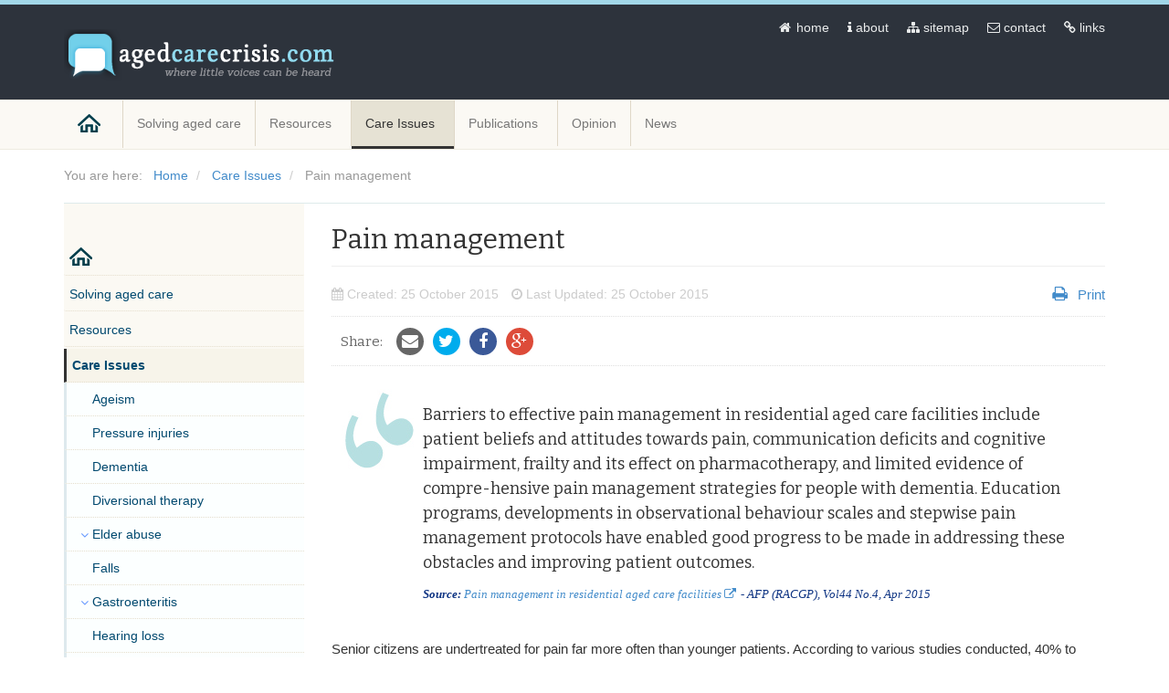

--- FILE ---
content_type: text/html; charset=utf-8
request_url: https://agedcarecrisis.com/care-issues/pain-management
body_size: 14295
content:

<!DOCTYPE html>
<html lang="en-gb" dir="ltr"
	  class='com_content view-article itemid-718 j39 mm-hover'>

<head>
	<base href="https://agedcarecrisis.com/care-issues/pain-management" />
	<meta http-equiv="content-type" content="text/html; charset=utf-8" />
	<meta name="author" content="Aged Care Crisis" />
	<meta name="description" content="Where little voices can be heard" />
	<title>Pain management</title>
	<link href="/templates/t3_bs3_blank/favicon.ico" rel="shortcut icon" type="image/vnd.microsoft.icon" />
	<link href="/t3-assets/css/css-339f6-58487.css" rel="stylesheet" type="text/css" media="all" />
	<link href="/t3-assets/css/css-96b12-78611.css" rel="stylesheet" type="text/css" media="all" />
	<script type="application/json" class="joomla-script-options new">{"csrf.token":"896b6b1b3437851f901a97cf9be3238c","system.paths":{"root":"","base":""},"system.keepalive":{"interval":840000,"uri":"\/component\/ajax\/?format=json"}}</script>
	<script src="/components/com_jcomments/js/jcomments-v2.3.js?v=12" type="text/javascript"></script>
	<script src="/components/com_jcomments/libraries/joomlatune/ajax.js?v=4" type="text/javascript"></script>
	<script src="/t3-assets/js/js-9d30c-36017.js" type="text/javascript"></script>
	<script src="/plugins/system/jcemediabox/js/jcemediabox.js?0c56fee23edfcb9fbdfe257623c5280e" type="text/javascript"></script>
	<script src="/t3-assets/js/js-97e8b-36016.js" type="text/javascript"></script>
	<script type="text/javascript">
jQuery(window).on('load',  function() {
				new JCaption('img.caption');
			});jQuery(function($){ initTooltips(); $("body").on("subform-row-add", initTooltips); function initTooltips (event, container) { container = container || document;$(container).find(".hasTooltip").tooltip({"html": true,"container": "body"});} });JCEMediaBox.init({popup:{width:"",height:"",legacy:0,lightbox:0,shadowbox:0,resize:1,icons:1,overlay:1,overlayopacity:0.8,overlaycolor:"#000000",fadespeed:500,scalespeed:500,hideobjects:0,scrolling:"fixed",close:2,labels:{'close':'Close','next':'Next','previous':'Previous','cancel':'Cancel','numbers':'{$current} of {$total}'},cookie_expiry:"",google_viewer:0},tooltip:{className:"tooltip",opacity:0.8,speed:150,position:"br",offsets:{x: 16, y: 16}},base:"/",imgpath:"plugins/system/jcemediabox/img",theme:"standard",themecustom:"",themepath:"plugins/system/jcemediabox/themes",mediafallback:1,mediaselector:"audio,video"});
	</script>

	
<!-- META FOR IOS & HANDHELD -->
	<meta name="viewport" content="width=device-width, initial-scale=1.0, maximum-scale=1.0, user-scalable=no"/>
	<style type="text/stylesheet">
		@-webkit-viewport   { width: device-width; }
		@-moz-viewport      { width: device-width; }
		@-ms-viewport       { width: device-width; }
		@-o-viewport        { width: device-width; }
		@viewport           { width: device-width; }
	</style>
	<script type="text/javascript">
		//<![CDATA[
		if (navigator.userAgent.match(/IEMobile\/10\.0/)) {
			var msViewportStyle = document.createElement("style");
			msViewportStyle.appendChild(
				document.createTextNode("@-ms-viewport{width:auto!important}")
			);
			document.getElementsByTagName("head")[0].appendChild(msViewportStyle);
		}
		//]]>
	</script>
<meta name="HandheldFriendly" content="true"/>
<meta name="apple-mobile-web-app-capable" content="YES"/>
<!-- //META FOR IOS & HANDHELD -->


<!-- Le HTML5 shim and media query for IE8 support -->
<!--[if lt IE 9]>
<script src="//html5shim.googlecode.com/svn/trunk/html5.js"></script>
<script type="text/javascript" src="/plugins/system/t3/base-bs3/js/respond.min.js"></script>
<![endif]-->

<!--  Google Analytics here or use T3 Insert/feature -->
<link href='https://fonts.googleapis.com/css?family=Bitter:400,400italic,700' rel='stylesheet' type='text/css'>



</head>
  
<body>
  <!-- Google Tag Manager -->
<noscript><iframe src="//www.googletagmanager.com/ns.html?id=GTM-KMW5BW"
height="0" width="0" style="display:none;visibility:hidden"></iframe></noscript>
<script>(function(w,d,s,l,i){w[l]=w[l]||[];w[l].push({'gtm.start':
new Date().getTime(),event:'gtm.js'});var f=d.getElementsByTagName(s)[0],
j=d.createElement(s),dl=l!='dataLayer'?'&l='+l:'';j.async=true;j.src=
'//www.googletagmanager.com/gtm.js?id='+i+dl;f.parentNode.insertBefore(j,f);
})(window,document,'script','dataLayer','GTM-KMW5BW');</script>
<!-- End Google Tag Manager -->  
<div class="t3-wrapper"> <!-- Need this wrapper for off-canvas menu. Remove if you don't use of-canvas -->

  <!--ACB:### start wrap 4 top/nav/sticky/end/mainnav-php-->
<header id="t3-header" class="wrap t3-header">
  <div class="container">	
	<div class="row">
		<!-- LOGO -->
		<div class="col-md-4 col-sm-4 logo">
			<div class="logo-image">
				<a href="/" title="Aged Care Crisis">
											<img class="logo-img-sm" src="/images/aged-care-crisis-logo3.png" alt="Aged Care Crisis" />
															<span>Aged Care Crisis</span>
				</a>
				<small class="site-slogan">for consumers, by consumers</small>
			</div>
		</div>
		<!-- //LOGO -->
<!-- top menu -->
<div class=" col-md-8" id="menu">
     <div class="row">
		<div class="col-md-12">       	
		 						<div class="head-top-nav hidden-xs ">
						<div class="topwrap topwrapright">
<ul>
<li><a href="/"><i class="fa fa-home fa-fw"></i>&nbsp;home</a></li>
<li><a href="/about"><i class="fa fa-info"></i>&nbsp;about</a></li>
<li><a href="/sitemap"><i class="fa fa-sitemap"></i>&nbsp;sitemap</a></li>
<li><a href="/contact-us"><i class="fa fa-envelope-o"></i>&nbsp;contact</a></li>
<li><a href="/links" class="li-last-item"><i class="fa fa-link"></i>&nbsp;links</a></li>
</ul>
</div>

                    </div>
					
</div>
<!-- top search -->

	</div>
</div>       
 
</div>
</div>
</header>
<!-- //HEADER -->


  

<!-- MAIN NAVIGATION ADJUST FOR STICKY / ACB:::: -->
<!--<nav id="t3-mainnav" class="wrap navbar navbar-default t3-mainnav">
data-xpy onwards.
-->

<nav id="t3-mainnav" class="wrap navbar navbar-default t3-mainnav" data-spy="affix" data-offset-top="70">
	<div class="container">

		<!-- Brand and toggle get grouped for better mobile display -->
		<div class="navbar-header">
											<button type="button" class="navbar-toggle" data-toggle="collapse" data-target=".t3-navbar-collapse">
					<i class="fa fa-bars"></i>
				</button>
			
			
		</div>

					<div class="t3-navbar-collapse navbar-collapse collapse"></div>
		
		<div class="t3-navbar navbar-collapse collapse">
			<div  class="t3-megamenu"  data-responsive="true">
<ul itemscope itemtype="http://www.schema.org/SiteNavigationElement" class="nav navbar-nav level0">
<li itemprop='name' class="dropdown mega nav-categories mega-align-left" data-id="435" data-level="1" data-class="nav-categories" data-alignsub="left">
<a itemprop='url' class="top-menu-home dropdown-toggle"  href="/"   data-target="#" data-toggle="dropdown"><img class="" src="/images/bg-menu-home-icon2.png" alt="Home" /> <em class="caret"></em></a>

<div class="nav-child dropdown-menu mega-dropdown-menu"  style="width: 350px"  data-width="350"><div class="mega-dropdown-inner">
<div class="row">
<div class="col-xs-12 mega-col-module" data-width="12" data-position="16"><div class="mega-inner">
<div class="t3-module module " id="Mod16"><div class="module-inner"><h3 class="module-title "><span>Login Form</span></h3><div class="module-ct">	<form action="/care-issues/pain-management" method="post" id="login-form">
				<fieldset class="userdata">
			<div id="form-login-username" class="form-group">
									<div class="input-group">
						<span class="input-group-addon">
							<span class="fa fa-user tip" title="Username"></span>
						</span>
						<input id="modlgn-username" type="text" name="username" class="input form-control" tabindex="0" size="18"
							   placeholder="Username" aria-label="username" />
					</div>
							</div>
			<div id="form-login-password" class="form-group">
								<div class="input-group">
						<span class="input-group-addon">
							<span class="fa fa-lock tip" title="Password"></span>
						</span>
					<input id="modlgn-passwd" type="password" name="password" class="input form-control" tabindex="0"
						   size="18" placeholder="Password" aria-label="password" />
				</div>
						</div>
					
							<div id="form-login-remember" class="form-group">
					<input id="modlgn-remember" type="checkbox"
							name="remember" class="input"
							value="yes" aria-label="remember"/> Remember Me				</div>
						<div class="control-group">
				<input type="submit" name="Submit" class="btn btn-primary" value="Log in"/>
			</div>

						<ul class="unstyled">
								<li>
					<a href="/username-reminder">
						Forgot your username?</a>
				</li>
				<li>
					<a href="/password-reset">Forgot your password?</a>
				</li>
			</ul>

			<input type="hidden" name="option" value="com_users"/>
			<input type="hidden" name="task" value="user.login"/>
			<input type="hidden" name="return" value="aHR0cHM6Ly9hZ2VkY2FyZWNyaXNpcy5jb20vY2FyZS1pc3N1ZXMvcGFpbi1tYW5hZ2VtZW50"/>
			<input type="hidden" name="896b6b1b3437851f901a97cf9be3238c" value="1" />		</fieldset>
			</form>
</div></div></div>
</div></div>
</div>
</div></div>
</li>
<li itemprop='name' class="nav-categories mega-align-left" data-id="598" data-level="1" data-class="nav-categories" data-alignsub="left" data-hidesub="1">
<a itemprop='url' class=""  href="/solving-aged-care"   data-target="#">Solving aged care </a>

</li>
<li itemprop='name' class="dropdown mega nav-categories mega-align-left" data-id="498" data-level="1" data-class="nav-categories" data-alignsub="left">
<a itemprop='url' class=" dropdown-toggle"  href="/resources"   data-target="#" data-toggle="dropdown">Resources <em class="caret"></em></a>

<div class="nav-child dropdown-menu mega-dropdown-menu"  style="width: 250px"  data-width="250"><div class="mega-dropdown-inner">
<div class="row">
<div class="col-xs-12 mega-col-nav" data-width="12"><div class="mega-inner">
<ul itemscope itemtype="http://www.schema.org/SiteNavigationElement" class="mega-nav level1">
<li itemprop='name' class="dropdown-submenu mega" data-id="887" data-level="2">
<a itemprop='url' class=""  href="/resources/make-aged-care-accountable"   data-target="#">Make Aged Care Accountable! </a>

<div class="nav-child dropdown-menu mega-dropdown-menu"  ><div class="mega-dropdown-inner">
<div class="row">
<div class="col-xs-12 mega-col-nav" data-width="12"><div class="mega-inner">
<ul itemscope itemtype="http://www.schema.org/SiteNavigationElement" class="mega-nav level2">
<li itemprop='name'  data-id="892" data-level="3">
<a itemprop='url' class=""  href="/resources/make-aged-care-accountable/creating-a-community-led-aged-care-system"   data-target="#">Creating a Community-led aged care system </a>

</li>
<li itemprop='name'  data-id="895" data-level="3">
<a itemprop='url' class=""  href="/resources/make-aged-care-accountable/survey"   data-target="#">Accountability Survey </a>

</li>
<li itemprop='name'  data-id="894" data-level="3">
<a itemprop='url' class=""  href="/resources/make-aged-care-accountable/accountability-report"   data-target="#">Accountability Report </a>

</li>
<li itemprop='name'  data-id="890" data-level="3">
<a itemprop='url' class=""  href="/resources/make-aged-care-accountable/consequences-of-policy-failure"   data-target="#">Why society has withered: Consequences of policy failure </a>

</li>
<li itemprop='name'  data-id="891" data-level="3">
<a itemprop='url' class=""  href="/resources/make-aged-care-accountable/aged-care-crisis-and-the-royal-commission"   data-target="#">Aged Care Crisis and the Royal Commission </a>

</li>
<li itemprop='name'  data-id="893" data-level="3">
<a itemprop='url' class=""  href="/resources/make-aged-care-accountable/analysis-of-the-royal-commission-report"   data-target="#">Analysis of the Royal Commission Report </a>

</li>
</ul>
</div></div>
</div>
</div></div>
</li>
<li itemprop='name'  data-id="868" data-level="2">
<a itemprop='url' class=""  href="/resources/sanctions-non-compliances"   data-target="#">Sanctions and Non-compliances </a>

</li>
<li itemprop='name' class="dropdown-submenu mega" data-id="623" data-level="2">
<a itemprop='url' class=""  href="/resources/accreditation"   data-target="#">Accreditation </a>

<div class="nav-child dropdown-menu mega-dropdown-menu"  ><div class="mega-dropdown-inner">
<div class="row">
<div class="col-xs-12 mega-col-nav" data-width="12"><div class="mega-inner">
<ul itemscope itemtype="http://www.schema.org/SiteNavigationElement" class="mega-nav level2">
<li itemprop='name'  data-id="719" data-level="3">
<a itemprop='url' class=""  href="/resources/accreditation/accreditation-standards"   data-target="#">Accreditation standards </a>

</li>
<li itemprop='name'  data-id="720" data-level="3">
<a itemprop='url' class=""  href="/resources/accreditation/home-care-standards"   data-target="#">Home care standards </a>

</li>
<li itemprop='name'  data-id="721" data-level="3">
<a itemprop='url' class=""  href="/resources/accreditation/accreditation-faqs"   data-target="#">Accreditation FAQs </a>

</li>
</ul>
</div></div>
</div>
</div></div>
</li>
<li itemprop='name'  data-id="579" data-level="2">
<a itemprop='url' class=""  href="/resources/acfi"   data-target="#">ACFI </a>

</li>
<li itemprop='name' class="dropdown-submenu mega" data-id="589" data-level="2">
<a itemprop='url' class=""  href="/resources/advocacy"   data-target="#">Advocacy </a>

<div class="nav-child dropdown-menu mega-dropdown-menu"  ><div class="mega-dropdown-inner">
</div></div>
</li>
<li itemprop='name' class="dropdown-submenu mega" data-id="580" data-level="2">
<a itemprop='url' class=""  href="/resources/aged-care-fees"   data-target="#">Aged care fees </a>

<div class="nav-child dropdown-menu mega-dropdown-menu"  ><div class="mega-dropdown-inner">
</div></div>
</li>
<li itemprop='name'  data-id="831" data-level="2">
<a itemprop='url' class=""  href="/resources/care-and-services"   data-target="#">Care and services </a>

</li>
<li itemprop='name'  data-id="851" data-level="2">
<a itemprop='url' class=""  href="/resources/allied-health-services-in-residential-aged-care"   data-target="#">Allied Health Services in Residential Aged Care </a>

</li>
<li itemprop='name'  data-id="621" data-level="2">
<a itemprop='url' class=""  href="/resources/complaints"   data-target="#">Complaints </a>

</li>
<li itemprop='name' class="dropdown-submenu mega" data-id="584" data-level="2">
<a itemprop='url' class=""  href="/resources/nursing-home-checklist"   data-target="#">Nursing home checklist </a>

<div class="nav-child dropdown-menu mega-dropdown-menu"  ><div class="mega-dropdown-inner">
<div class="row">
<div class="col-xs-12 mega-col-nav" data-width="12"><div class="mega-inner">
<ul itemscope itemtype="http://www.schema.org/SiteNavigationElement" class="mega-nav level2">
<li itemprop='name'  data-id="583" data-level="3">
<a itemprop='url' class=""  href="/resources/nursing-home-checklist/choosing-a-nursing-home"   data-target="#">Choosing a nursing home </a>

</li>
</ul>
</div></div>
</div>
</div></div>
</li>
<li itemprop='name' class="dropdown-submenu mega" data-id="586" data-level="2">
<a itemprop='url' class=""  href="/resources/staffing"   data-target="#">Staffing </a>

<div class="nav-child dropdown-menu mega-dropdown-menu"  ><div class="mega-dropdown-inner">
<div class="row">
<div class="col-xs-12 mega-col-nav" data-width="12"><div class="mega-inner">
<ul itemscope itemtype="http://www.schema.org/SiteNavigationElement" class="mega-nav level2">
<li itemprop='name'  data-id="587" data-level="3">
<a itemprop='url' class=""  href="/resources/staffing/staffing-faqs"   data-target="#">Staffing: FAQs </a>

</li>
<li itemprop='name'  data-id="701" data-level="3">
<a itemprop='url' class=""  href="/resources/staffing/nurses-in-aged-care"   data-target="#">Nurses in Aged Care </a>

</li>
<li itemprop='name'  data-id="588" data-level="3">
<a itemprop='url' class=""  href="/resources/staffing/staff-diary"   data-target="#">Staff diary </a>

</li>
</ul>
</div></div>
</div>
</div></div>
</li>
<li itemprop='name' class="dropdown-submenu mega" data-id="722" data-level="2">
<a itemprop='url' class=""  href="/resources/residents-rights"   data-target="#">Resident's rights </a>

<div class="nav-child dropdown-menu mega-dropdown-menu"  ><div class="mega-dropdown-inner">
<div class="row">
<div class="col-xs-12 mega-col-nav" data-width="12"><div class="mega-inner">
<ul itemscope itemtype="http://www.schema.org/SiteNavigationElement" class="mega-nav level2">
<li itemprop='name'  data-id="590" data-level="3">
<a itemprop='url' class=""  href="/resources/residents-rights/residents-support-groups"   data-target="#">Residents Support Groups </a>

</li>
<li itemprop='name'  data-id="591" data-level="3">
<a itemprop='url' class=""  href="/resources/residents-rights/rsg-tips"   data-target="#">RSG's: Tips </a>

</li>
</ul>
</div></div>
</div>
</div></div>
</li>
<li itemprop='name'  data-id="592" data-level="2">
<a itemprop='url' class=""  href="/resources/retirement-villages"   data-target="#">Retirement villages </a>

</li>
<li itemprop='name'  data-id="726" data-level="2">
<a itemprop='url' class=""  href="/resources/visiting-is-vital"   data-target="#">Visiting is vital </a>

</li>
</ul>
</div></div>
</div>
</div></div>
</li>
<li itemprop='name' class="active dropdown mega nav-categories mega-align-left" data-id="568" data-level="1" data-class="nav-categories" data-alignsub="left">
<a itemprop='url' class=" dropdown-toggle"  href="/care-issues"   data-target="#" data-toggle="dropdown">Care Issues <em class="caret"></em></a>

<div class="nav-child dropdown-menu mega-dropdown-menu"  style="width: 250px"  data-width="250"><div class="mega-dropdown-inner">
<div class="row">
<div class="col-xs-12 mega-col-nav" data-width="12"><div class="mega-inner">
<ul itemscope itemtype="http://www.schema.org/SiteNavigationElement" class="mega-nav level1">
<li itemprop='name'  data-id="673" data-level="2">
<a itemprop='url' class=""  href="/care-issues/ageism"   data-target="#">Ageism </a>

</li>
<li itemprop='name'  data-id="569" data-level="2">
<a itemprop='url' class=""  href="/care-issues/pressure-injuries"   data-target="#">Pressure injuries </a>

</li>
<li itemprop='name'  data-id="570" data-level="2">
<a itemprop='url' class=""  href="/care-issues/dementia"   data-target="#">Dementia </a>

</li>
<li itemprop='name'  data-id="572" data-level="2">
<a itemprop='url' class=""  href="/care-issues/diversional-therapy"   data-target="#">Diversional therapy </a>

</li>
<li itemprop='name' class="dropdown-submenu mega" data-id="631" data-level="2">
<a itemprop='url' class=""  href="/care-issues/elder-abuse"   data-target="#">Elder abuse </a>

<div class="nav-child dropdown-menu mega-dropdown-menu"  ><div class="mega-dropdown-inner">
<div class="row">
<div class="col-xs-12 mega-col-nav" data-width="12"><div class="mega-inner">
<ul itemscope itemtype="http://www.schema.org/SiteNavigationElement" class="mega-nav level2">
<li itemprop='name'  data-id="752" data-level="3">
<a itemprop='url' class=""  href="/care-issues/elder-abuse/fear-of-reporting-elder-abuse"   data-target="#">Fear of reporting elder abuse </a>

</li>
</ul>
</div></div>
</div>
</div></div>
</li>
<li itemprop='name'  data-id="573" data-level="2">
<a itemprop='url' class=""  href="/care-issues/falls"   data-target="#">Falls </a>

</li>
<li itemprop='name' class="dropdown-submenu mega" data-id="574" data-level="2">
<a itemprop='url' class=""  href="/care-issues/gastroenteritis"   data-target="#">Gastroenteritis </a>

<div class="nav-child dropdown-menu mega-dropdown-menu"  ><div class="mega-dropdown-inner">
<div class="row">
<div class="col-xs-12 mega-col-nav" data-width="12"><div class="mega-inner">
<ul itemscope itemtype="http://www.schema.org/SiteNavigationElement" class="mega-nav level2">
<li itemprop='name'  data-id="575" data-level="3">
<a itemprop='url' class=""  href="/care-issues/gastroenteritis/norovirus"   data-target="#">Norovirus </a>

</li>
<li itemprop='name'  data-id="576" data-level="3">
<a itemprop='url' class=""  href="/care-issues/gastroenteritis/rotavirus"   data-target="#">Rotavirus </a>

</li>
</ul>
</div></div>
</div>
</div></div>
</li>
<li itemprop='name'  data-id="667" data-level="2">
<a itemprop='url' class=""  href="/care-issues/hearing-loss"   data-target="#">Hearing loss </a>

</li>
<li itemprop='name'  data-id="733" data-level="2">
<a itemprop='url' class=""  href="/care-issues/incontinence"   data-target="#">Incontinence </a>

</li>
<li itemprop='name' class="dropdown-submenu mega" data-id="577" data-level="2">
<a itemprop='url' class=""  href="/care-issues/malnutrition-dehydration"   data-target="#">Malnutrition &amp; Deyhdration </a>

<div class="nav-child dropdown-menu mega-dropdown-menu"  ><div class="mega-dropdown-inner">
<div class="row">
<div class="col-xs-12 mega-col-nav" data-width="12"><div class="mega-inner">
<ul itemscope itemtype="http://www.schema.org/SiteNavigationElement" class="mega-nav level2">
<li itemprop='name'  data-id="578" data-level="3">
<a itemprop='url' class=""  href="/care-issues/malnutrition-dehydration/food-deficiencies"   data-target="#">food deficiencies </a>

</li>
</ul>
</div></div>
</div>
</div></div>
</li>
<li itemprop='name'  data-id="723" data-level="2">
<a itemprop='url' class=""  href="/care-issues/neglect"   data-target="#">Neglect </a>

</li>
<li itemprop='name'  data-id="571" data-level="2">
<a itemprop='url' class=""  href="/care-issues/oral-health"   data-target="#">Oral health </a>

</li>
<li itemprop='name' class="current active" data-id="718" data-level="2">
<a itemprop='url' class=""  href="/care-issues/pain-management"   data-target="#">Pain management </a>

</li>
<li itemprop='name'  data-id="724" data-level="2">
<a itemprop='url' class=""  href="/care-issues/palliative-care"   data-target="#">Palliative care </a>

</li>
<li itemprop='name' class="dropdown-submenu mega" data-id="725" data-level="2">
<a itemprop='url' class=""  href="/care-issues/restraints"   data-target="#">Restraints </a>

<div class="nav-child dropdown-menu mega-dropdown-menu"  ><div class="mega-dropdown-inner">
<div class="row">
<div class="col-xs-12 mega-col-nav" data-width="12"><div class="mega-inner">
<ul itemscope itemtype="http://www.schema.org/SiteNavigationElement" class="mega-nav level2">
<li itemprop='name'  data-id="633" data-level="3">
<a itemprop='url' class=""  href="/care-issues/restraints/chemical-restraints"   data-target="#">Chemical restraints </a>

</li>
<li itemprop='name'  data-id="632" data-level="3">
<a itemprop='url' class=""  href="/care-issues/restraints/physical-restraints"   data-target="#">Physical restraints </a>

</li>
</ul>
</div></div>
</div>
</div></div>
</li>
<li itemprop='name'  data-id="691" data-level="2">
<a itemprop='url' class=""  href="/care-issues/vision-impairment"   data-target="#">Vision impairment </a>

</li>
</ul>
</div></div>
</div>
</div></div>
</li>
<li itemprop='name' class="dropdown mega" data-id="826" data-level="1">
<a itemprop='url' class=" dropdown-toggle"  href="/publications"   data-target="#" data-toggle="dropdown">Publications <em class="caret"></em></a>

<div class="nav-child dropdown-menu mega-dropdown-menu"  style="width: 400px"  data-width="400"><div class="mega-dropdown-inner">
<div class="row">
<div class="col-xs-12 mega-col-module" data-width="12" data-position="203"><div class="mega-inner">
<div class="t3-module module " id="Mod203"><div class="module-inner"><div class="module-ct"><div class="pull-right item-image">
<img src="/images/menu-publications.jpg" alt="Publications">
</div>

<p>This section contains publications including contributions made to various Reviews, Consultations and Inquiries.</p>
<p class="comnote"><strong>Learn more:  </strong><a href="/publications">Publications</a></p>

</div></div></div>
</div></div>
</div>
</div></div>
</li>
<li itemprop='name' class="nav-categories" data-id="563" data-level="1" data-class="nav-categories" data-hidesub="1">
<a itemprop='url' class=""  href="/opinion"   data-target="#">Opinion </a>

</li>
<li itemprop='name' class="dropdown mega nav-categories" data-id="607" data-level="1" data-class="nav-categories">
<a itemprop='url' class=" dropdown-toggle"  href="/news"   data-target="#" data-toggle="dropdown">News <em class="caret"></em></a>

<div class="nav-child dropdown-menu mega-dropdown-menu"  ><div class="mega-dropdown-inner">
<div class="row">
<div class="col-xs-12 mega-col-nav" data-width="12"><div class="mega-inner">
<ul itemscope itemtype="http://www.schema.org/SiteNavigationElement" class="mega-nav level1">
<li itemprop='name' class="hidden-sm" data-id="605" data-level="2" data-class="hidden-sm">
<a itemprop='url' class=""  href="/news/research"   data-target="#">Research </a>

</li>
</ul>
</div></div>
</div>
</div></div>
</li>
</ul>
</div>

		</div>

	</div>
</nav>
<!-- //MAIN NAVIGATION -->


  
  
	<!-- NAV HELPER -->
	<nav class="wrap t3-navhelper edev-topbcrumb">
		<div class="container">
			
<ul class="breadcrumb" itemscope itemtype="http://schema.org/BreadcrumbList">
			<li class="active">You are here: &#160;</li>
	
				<li itemscope itemprop="itemListElement" itemtype="http://schema.org/ListItem">
									<a itemprop="item" href="/" class="pathway"><span itemprop="name">Home</span></a>
				
									<span class="divider"><img src="/templates/t3_bs3_blank/images/system/arrow.png" alt="" /></span>
								<meta itemprop="position" content="1">
			</li>
					<li itemscope itemprop="itemListElement" itemtype="http://schema.org/ListItem">
									<a itemprop="item" href="/care-issues" class="pathway"><span itemprop="name">Care Issues</span></a>
				
									<span class="divider"><img src="/templates/t3_bs3_blank/images/system/arrow.png" alt="" /></span>
								<meta itemprop="position" content="2">
			</li>
					<li itemscope itemprop="itemListElement" itemtype="http://schema.org/ListItem" class="active">
				<span itemprop="name">Pain management</span>
				<meta itemprop="position" content="3">
			</li>
		</ul>

		</div>
	</nav>
	<!-- //NAV HELPER -->


  


  
<div id="t3-mainbody" class="container t3-mainbody">
	<div class="row">

		<!-- MAIN CONTENT -->
		<div id="t3-content" class="t3-content col-xs-12 col-sm-8 col-sm-push-4 col-md-9 col-md-push-3">
						<div class="item-page" itemscope itemtype="http://schema.org/Article">
	<meta itemprop="inLanguage" content="en-GB" />
	
		
			<div class="page-header"><h1 itemprop="headline name">Pain management</h1>
							</div>
							
<div class="icons">
	
					<div>
				<!--<a class="btn dropdown-toggle" data-toggle="dropdown" href="#"> <span class="icon-cog"></span><span class="caret"></span> </a>-->
				                
				<ul class="premed">
											<li class="print-icon"><a href="/care-issues/pain-management?tmpl=component&amp;print=1" title="Print article < Pain management >" onclick="window.open(this.href,'win2','status=no,toolbar=no,scrollbars=yes,titlebar=no,menubar=no,resizable=yes,width=640,height=480,directories=no,location=no'); return false;" rel="nofollow">			<span class="icon-print" aria-hidden="true"></span>
		Print	</a> </li>
																			</ul>
			</div>
		
	</div>
			
				<dl class="article-info  muted">

		
			<dt class="article-info-term">
													Details							</dt>

			
			
			
					
												<dd class="create">
					<i class="fa fa-calendar"></i>
					<time datetime="2015-10-25T09:57:09+11:00" itemprop="dateCreated">
						Created: 25 October 2015					</time>
			</dd>			
										<dd class="modified">
				<i class="fa fa-clock-o"></i>
				<time datetime="2015-10-25T10:04:40+11:00" itemprop="dateModified">
					Last Updated: 25 October 2015				</time>
			</dd>			
						</dl>
	

<!-- START: ACB ########## social share TOP -->
<div class="socialsharing socialsharing-top">
   <ul class="sharing-buttons">
<li class="sshare-title">Share: </li> 
<li><a class="sshare email-ico" title="email link" href="mailto:?subject=Pain%20management&amp;body=https%3A%2F%2Fagedcarecrisis.com%2Fcare-issues%2Fpain-management" target="_blank"> <i class="fa fa-envelope"></i></a></li>         
<li><a class="sshare twitter" href="https://twitter.com/intent/tweet?text=Pain+management&amp;url=https%3A%2F%2Fagedcarecrisis.com%2Fcare-issues%2Fpain-management" title="Twitter" target="_blank"><i class="fa fa-twitter"></i></a></li>
<li><a class="sshare facebook" href="https://www.facebook.com/sharer/sharer.php?u=https%3A%2F%2Fagedcarecrisis.com%2Fcare-issues%2Fpain-management" title="Facebook" target="_blank"><i class="fa fa-facebook"></i></a></li>
<li><a class="sshare google-plus" href="https://plus.google.com/share?url=https%3A%2F%2Fagedcarecrisis.com%2Fcare-issues%2Fpain-management" title="Google Plus" target="_blank"><i class="fa fa-google-plus"></i></a></li>

</ul>
</div>
		<!-- END: ACB ########## social share TOP-->



<!-- GTranslate-->
<!--END: GTranslate //  -->





<!--END: ACB Custom - sshare //  -->  

	   

		
							   
	<div itemprop="articleBody">
		<div class="edevqtico quote11">
<p>Barriers to effective pain management in residential aged care  facilities include patient beliefs and attitudes towards pain,  communication deficits and cognitive impairment, frailty and its effect  on pharmacotherapy, and limited evidence of compre-hensive pain  management strategies for people with dementia. Education programs,  developments in observational behaviour scales and stepwise pain  management protocols have enabled good progress to be made in addressing  these obstacles and improving patient outcomes.</p>
<p class="comnote"><strong>Source:  </strong>
<a href="http://www.racgp.org.au/afp/2015/april/pain-management-in-residential-aged-care-facilities/">Pain management in residential aged care facilities</a> - AFP (RACGP), Vol44 No.4, Apr 2015</p>
</div>

<p>Senior citizens are undertreated for pain far more often than younger  patients. According to various studies conducted, 40% to 80%  of elderly nursing home residents suffer needlessly due to inadequate  pain treatment <em>(Cancer Pain Release; World Health Organization;  Facts on Dying, Brown University)</em>.</p>
<p>Pain in elderly patients is not always assessed properly, and may be  under-reported. Too frequently elderly patients do not report their pain  because they fear retaliation, the possibility of addiction, or loss of  respect. They may be stoical or believe that pain is a natural part of  ageing.</p>
<p><strong>Formal pain assessment should be routine.</strong> Such formal assessment can be carried out with a very simple assessment  tool that evaluates pain intensity, quality, location, and duration.  However, formal pain assessments may not be sufficient for those with  speech, hearing or cognitive deficits or who fear reporting pain. Close  observations of behaviour may reveal expressions, movements, and  activities indicative of pain.</p>
<p>Some health care professionals erroneously believe that the elderly  are less sensitive to pain, or give weak doses of pain medications for  fear that older patients will not tolerate opioids. They may equate pain  management with addiction, or various other avenues of fear authority  based.</p>
<h2>Pain management and monitoring</h2>
<p>Sometimes the elderly are not able to speak about their pain. This  may be further complicated with illness or injuries like dementia, brain  damage, or a stroke. This makes it very hard for caregivers and family  to recognise the existence of pain.</p>
<p>Monitoring the use of analgesics and other pain  medication is time consuming. In nursing homes, pain management may be  limited if staffing is inadequate. Also, some nursing homes are  unwilling to stock restricted drugs that may be useful in the treatment  of pain.</p>
<p>Diagnosing a senior&rsquo;s pain may be difficult. Although grimacing,  restlessness, moaning, and agitation may often indicate pain, they are  not definitive signs of pain.</p>
<p>The under-treatment of pain has been considered neglect, negligence,  or even elder abuse. If you are concerned about the under-treatment of  your elderly relative&rsquo;s pain, talk to his or her physician and nursing  team. Also keep records of the problem.</p>
<h2>Prevalence of pain in the elderly</h2>
<p>Pain is reported to be twice as prevalent in the elderly as in  younger individuals (Crook et al., 1984). In community-dwelling elders,  the prevalence of pain ranges from 25-50% (Mobily et al., 1994). In the  long-term care setting, prevalence can be as high as 85% (Stein et al.,  1996).</p>
<p>According to the American Geriatrics Society (AGS) Panel on Chronic  Pain in Older Persons (1998), chronic pain in the long-term care setting  is generally under-recognised and under-treated.</p>
<p>Treatment of chronic non-cancer pain among those with non-terminal  illness especially, has been neglected. Teno et al., in their study &ldquo;The  Prevalence and Treatment of Pain in US Nursing Homes,&rdquo; found that pain  is a common condition in nursing homes, and that nearly one sixth of all  nursing home residents were reported to be in daily pain. For residents  with cancer, slightly more than one in five was in daily pain.</p>
<p>More problematic was the fact that:</p>
<ol>
  <li>pain symptoms were noted on the last pain assessment in one of five individuals who died <em>and</em></li>
  <li>the final pain assessment of these residents was so long (on average 47 days) before death.</li>
</ol>
<p>There are several specific reasons rooted in the nature of pain and  societal attitudes toward it. Pain is subjective and lacks objective  biological markers.</p>
<h2>Pain - common misconceptions</h2>
<p>Some of the common misconceptions about chronic pain in elderly people include:</p>
<ul>
  <li>It is a sign of personal weakness to acknowledge chronic pain.</li>
  <li>Chronic pain is a punishment for past actions.</li>
  <li>Chronic pain means death is near.</li>
  <li>Chronic pain always indicates the presence of a serious disease.</li>
  <li>Acknowledging pain will lead to a loss of independence.</li>
  <li>The elderly, especially the cognitively impaired, have a higher tolerance for pain.</li>
  <li>The elderly and the cognitively impaired cannot accurately self-report pain.</li>
  <li>Residents in long-term care say they are in pain in order to get attention.</li>
  <li>Elderly residents are likely to become addicted to pain medication.</li>
</ul>
<p>The most accurate and reliable evidence of the existence of pain and  its intensity is the residents&rsquo; self-report. Elderly people often  describe discomfort, hurting, or aching, rather than use the specific  word &ldquo;pain.&rdquo;</p>
<p><strong>Unrelieved chronic pain is not an inevitable consequence of ageing:</strong> The presence of pain is always abnormal. Certain conditions that cause  chronic pain are more common in the elderly. Some of these conditions  include: joint disease, osteoporosis, neuropathic pain, peripheral  vascular disease, immobility, and amputations. It is important to not  only treat symptoms of pain, but to also understand the underlying  foundation of pain.</p>
<h2>Describing your pain</h2>
<p>Caregivers want you to talk to them about your pain. This helps them  learn what may be causing the pain and how best to treat it. You need to  tell caregivers if you have trouble hearing their questions or seeing  things. Caregivers can use special tools and ways to help you better  understand their questions about your pain.</p>
<ul>
  <li><strong>Keep a pain diary</strong>- Sometimes it may be easier to  answer caregiver's questions by making a pain diary or book. A pain  diary or journal will help you remember exactly what happened each day  because it is all written down. This will help you to tell caregivers  about your pain and may help them understand what causes it. Write down  all the words that come to you to describe your pain. A diary also helps  track pain cycles. This will help you be more aware of when pain is bad  and how to make it better.</li>
</ul>
<p>When you see your caregiver, he/she will ask you to answer the following questions.</p>
<ul>
  <li>Where does it hurt? Where does it <strong>not</strong> hurt? Does the pain move from one area to another?</li>
  <li>How would you rate the pain on a scale of 0 to 10? (0 is no pain,  and 10 is the worst pain you ever had.) Then decide what number you want  your pain goal to be.</li>
  <li>How does the pain feel? Try to choose words that tell caregivers  what type of pain you have. Is the pain sharp, cramping, twisting,  squeezing, or crushing? Or, is the pain stabbing, burning, dull, numb,  or &quot;pins-and-needles&quot; feeling? There are no right words for pain, so use  any words you know to describe how your pain feels to you.</li>
  <li>When did the pain start? Did it begin quickly or slowly? Is the pain steady or does it come and go?</li>
  <li>How often does the pain bother you and how long does it last?</li>
  <li>Does the pain affect your daily life? Can you still work or do your  favorite activities in spite of the pain? Does the pain wake you from  sleep?</li>
  <li>Do certain things or activities cause the pain to start or get worse like coughing or touching the area?</li>
  <li>Does the pain come before, during, or after meals?</li>
  <li>Does anything decrease the pain like changing positions, resting, medicines, or changing what you eat?</li>
</ul>
<h3>What if I cannot talk?</h3>
<p>Sometimes you may not be able to speak about your pain. You may have  illness or injuries like dementia, brain damage, or a stroke. This makes  it very hard for your caregivers and family to know you are in pain.  Your family may help caregivers understand your pain by watching for  physical signs of pain. When you have had pain for awhile you may also  adapt or get used to the pain. This means you may act normal or opposite  of how your family thinks you should act even though you are having  very bad pain.</p>
<p>Following are some signs that your family can watch for that may tell them you are in pain:</p>
<ul>
  <li>If you are normally loud and noisy, you may get very quiet and withdrawn. You may also stop doing activities you used to do.</li>
  <li>If you are very quiet and withdrawn, you may get loud, act stubborn, and hit people.</li>
  <li>You may not eat what you normally do. Or, you may only want to drink or eat soft foods.</li>
  <li>Suddenly, you may not do all the activities you used to do.</li>
  <li>You may loose control of your bowel and bladder.</li>
  <li>You may act very depressed and have a sad face.</li>
  <li>If you do not talk at all, you may blink your eyes very fast much of the time. You may also grimace (make strange faces).</li>
  <li>If you have been very easy going and happy, you may begin to be very sensitive and cry easily.</li>
  <li>You might start to walk or move differently than before. You may suddenly stop walking, or start pacing all the time.</li>
  <li>You may have you knees drawn up to chest and rock like a baby.</li>
  <li>You may touch, rub, pull or pick at a body part that is hurting.</li>
  <li>You may start to pull away from peoples' touch and protect your arms or legs.</li>
  <li>You may suddenly begin to stumble or fall, when you had no problems before.</li>
  <li>You may sleep more or less than usual.</li>
  <li>You may start to whimper or groan quietly.</li>
  <li>You may become very confused suddenly, when there was no problem before.</li>
</ul>



<div class="related-info">
  <h2>More information:</h2>
		<ul>
			<li><a href="http://www.racgp.org.au/afp/2015/april/pain-management-in-residential-aged-care-facilities/">Pain management in residential aged care facilities</a> - AFP, Vol 44 No.4, Apr 2015</li>
		</ul>
</div> 	</div>
    
	
				
<!-- ACB - Custom - SimlarArticles1-->
<!--END: ACB Custom - SimlarArticles1 //  -->  

<!-- ACB - Custom - solving aged care: list-->
<!--END: ACB Custom - SimlarArticles1 //  -->

<!--START: pagination-->





<div class="edev-pagenav-wrap">
<div class="edev-pagenav">
<ul class="pager pagenav">
    <li class="previous b2top"><a href="#top"><i class="fa fa-arrow-circle-up  fa-lg"></i> TOP</a></li>





</ul>
</div>
</div>


	   
<!--END: pagination-->
<!-- START: ACB ########## social share -->
<div class="socialsharing socialsharing-foot">
   <ul class="sharing-buttons">
<li class="sshare-title">Share: </li> 
<li><a class="sshare email-ico" title="email link" href="mailto:?subject=Pain%20management&amp;body=https%3A%2F%2Fagedcarecrisis.com%2Fcare-issues%2Fpain-management" target="_blank"> <i class="fa fa-envelope"></i></a></li>         
<li><a class="sshare twitter" href="https://twitter.com/intent/tweet?text=Pain+management&amp;url=https%3A%2F%2Fagedcarecrisis.com%2Fcare-issues%2Fpain-management" title="Twitter" target="_blank"><i class="fa fa-twitter"></i></a></li>
<li><a class="sshare facebook" href="https://www.facebook.com/sharer/sharer.php?u=https%3A%2F%2Fagedcarecrisis.com%2Fcare-issues%2Fpain-management" title="Facebook" target="_blank"><i class="fa fa-facebook"></i></a></li>
<li><a class="sshare google-plus" href="https://plus.google.com/share?url=https%3A%2F%2Fagedcarecrisis.com%2Fcare-issues%2Fpain-management" title="Google Plus" target="_blank"><i class="fa fa-google-plus"></i></a></li>



<div class="li-share-right-wrap"><li class="sshare-title-right"><a class="sshare-contribute-acb" href="/solving-aged-care/join-our-conversation"><i class="fa fa-comments-o"></i> Please contribute <i class="fa fa-angle-right"></i></a>
</li></div>         
</ul>
</div>
		<!-- END: ACB sshare -->
<!-- ACBauthor-->
<!--END: ACBauthor //  -->  
	<script type="text/javascript"><!--
var jcomments=new JComments(351, 'com_content','/component/jcomments/'); jcomments.setList('comments-list');
//--></script>


<div id="jc">

<div id="comments"></div>


<!-- Add collapsible for comment form here: START-->
<div class="related-comm">


<h2><span><i class="fa fa-comments"></i></span>  Add A Comment</h2>
<!--<h4></h4>-->
<p class="comment-inf2">Please keep in mind that comments are moderated and checked prior to publishing.  We also require a working email address - not for publication, but for verification. </p>



<a id="addcomments" href="#addcomments"></a>
<form id="comments-form" name="comments-form" action="javascript:void(null);" role="form" class="form-horizontal">

<div class="form-group">
 <!-- Modified form elements for W3C Valication: ACB -->
  <label  class="control-label col-sm-2" for="comments-form-name">Name*</label>
  <div class="col-sm-10"><input class="form-control" id="comments-form-name" type="text" name="name" tabindex="1" /></div>
</div>
  
  
<div class="form-group">
	<label  class="control-label  col-sm-2" for="comments-form-email">E-mail*</label>
    <div class="col-sm-10"><input class="form-control" id="comments-form-email" type="text" name="email" tabindex="2" /></div>
</div>



  <div class="form-group">
		<textarea id="comments-form-comment" name="comment" tabindex="5"></textarea>
  </div>
 
<div class="checkbox">
	<label  class="control-label" for="comments-form-subscribe"><input id="comments-form-subscribe" type="checkbox" name="subscribe" value="1" tabindex="5" />Notify me of follow-up comments</label>
</div>        
 

<div class="edev-captcha-wrap">

<div class="row">
    <div class="col-md-4">
    	<img class="captcha" onclick="jcomments.clear('captcha');" id="comments-form-captcha-image" src="/component/jcomments/captcha/23721" width="121" height="60" alt="Security code" />
	</div>
    
    <div class="col-md-2">
    			<div class="btn btn-primary btn-xs comments-form-send">
               		<span class="captcha" onclick="jcomments.clear('captcha');">Refresh</span>
         		</div>
    
    	<div class="input-group"><input class="captcha form-control" id="comments-form-captcha" type="text" name="captcha_refid" size="10" tabindex="6" /></div>     
    </div> 
</div>
        
</div>
    


<div class="row no-gutter">

	 <div class="col-md-3">
		<div id="comments-form-buttons">
			<div class="comments-form-send"><a class="btn btn-primary" href="#" tabindex="7" onclick="jcomments.saveComment();return false;" title="Send (Ctrl+Enter)"><i class="fa fa-angle-double-right"></i> Send</a></div>
     </div>
    </div>  
    
    <div class="col-md-3"> 
		<div class="btn btn-primary" id="comments-form-cancel" style="display:none;"><div><a href="#" tabindex="8" onclick="return false;" title="Cancel">Cancel</a></div></div>
	</div>

<div class="col-md-6"> 
	<input type="hidden" name="object_id" value="351" />
	<input type="hidden" name="object_group" value="com_content" />
</div>

</div>

</form>
</div>

<!-- END Comment slider-->


<script type="text/javascript">
<!--
function JCommentsInitializeForm()
{
	var jcEditor = new JCommentsEditor('comments-form-comment', true);

	jcEditor.addCounter(3000, '', ' symbols left', 'counter');
	jcomments.setForm(new JCommentsForm('comments-form', jcEditor));
}

if (window.addEventListener) {window.addEventListener('load',JCommentsInitializeForm,false);}
else if (document.addEventListener){document.addEventListener('load',JCommentsInitializeForm,false);}
else if (window.attachEvent){window.attachEvent('onload',JCommentsInitializeForm);}
else {if (typeof window.onload=='function'){var oldload=window.onload;window.onload=function(){oldload();JCommentsInitializeForm();}} else window.onload=JCommentsInitializeForm;} 
//-->
</script>
<!-- W3C conformance - removed align="center"  from following div tag:  ACB  -->
<div id="comments-footer"></div>


</div>     
    <!-- ##### comments go here... -->
</div>
		</div>
		<!-- //MAIN CONTENT -->

		<!-- SIDEBAR LEFT -->
		<div class="t3-sidebar t3-sidebar-left col-xs-12 col-sm-4 col-sm-pull-8 col-md-3 col-md-pull-9 ">
			<div class="t3-module module menu1wrap " id="Mod138"><div class="module-inner"><div class="module-ct"><ul class="nav nav-pills nav-stacked menu" id="menu1">
<li class="item-435 default"><a href="/" class="top-menu-home"><img src="/images/bg-menu-home-icon2.png" alt="Home" /></a></li><li class="item-598 parent"><a href="/solving-aged-care" class="">Solving aged care</a></li><li class="item-498 parent"><a href="/resources" class="">Resources</a></li><li class="item-568 active deeper dropdown parent"><a href="/care-issues" class=" dropdown-toggle" data-toggle="dropdown">Care Issues<em class="caret"></em></a><ul class="dropdown-menu"><li class="item-673"><a href="/care-issues/ageism" class="">Ageism</a></li><li class="item-569"><a href="/care-issues/pressure-injuries" class="">Pressure injuries</a></li><li class="item-570"><a href="/care-issues/dementia" class="">Dementia</a></li><li class="item-572"><a href="/care-issues/diversional-therapy" class="">Diversional therapy</a></li><li class="item-631 parent"><a href="/care-issues/elder-abuse" class="">Elder abuse</a></li><li class="item-573"><a href="/care-issues/falls" class="">Falls</a></li><li class="item-574 parent"><a href="/care-issues/gastroenteritis" class="">Gastroenteritis</a></li><li class="item-667"><a href="/care-issues/hearing-loss" class="">Hearing loss</a></li><li class="item-733"><a href="/care-issues/incontinence" class="">Incontinence</a></li><li class="item-577 parent"><a href="/care-issues/malnutrition-dehydration" class="">Malnutrition &amp; Deyhdration</a></li><li class="item-723"><a href="/care-issues/neglect" class="">Neglect</a></li><li class="item-571"><a href="/care-issues/oral-health" class="">Oral health</a></li><li class="item-718 current active"><a href="/care-issues/pain-management" class="">Pain management</a></li><li class="item-724"><a href="/care-issues/palliative-care" class="">Palliative care</a></li><li class="item-725 parent"><a href="/care-issues/restraints" class="">Restraints</a></li><li class="item-691"><a href="/care-issues/vision-impairment" class="">Vision impairment</a></li></ul></li><li class="item-826 parent"><a href="/publications" class="">Publications</a></li><li class="item-563 parent"><a href="/opinion" class="">Opinion</a></li><li class="item-607 parent"><a href="/news" class="">News</a></li></ul>
</div></div></div><div class="t3-module module " id="Mod115"><div class="module-inner"><div class="module-ct"><p><a href="/subscribe"><img src="/images/subscribe-enews1.jpg" alt="subscribe to our newsletter" class="img-responsive" /></a></p>

</div></div></div>
		</div>
		<!-- //SIDEBAR LEFT -->

	</div>
</div> 


  


  
	<!-- NAV HELPER -->
	<nav class="wrap t3-navhelper edev-bcrumb-footer ">
		<div class="container">
			
<ul class="breadcrumb" itemscope itemtype="http://schema.org/BreadcrumbList">
			<li class="active">You are here: &#160;</li>
	
				<li itemscope itemprop="itemListElement" itemtype="http://schema.org/ListItem">
									<a itemprop="item" href="/" class="pathway"><span itemprop="name">Home</span></a>
				
									<span class="divider"><img src="/templates/t3_bs3_blank/images/system/arrow.png" alt="" /></span>
								<meta itemprop="position" content="1">
			</li>
					<li itemscope itemprop="itemListElement" itemtype="http://schema.org/ListItem">
									<a itemprop="item" href="/care-issues" class="pathway"><span itemprop="name">Care Issues</span></a>
				
									<span class="divider"><img src="/templates/t3_bs3_blank/images/system/arrow.png" alt="" /></span>
								<meta itemprop="position" content="2">
			</li>
					<li itemscope itemprop="itemListElement" itemtype="http://schema.org/ListItem" class="active">
				<span itemprop="name">Pain management</span>
				<meta itemprop="position" content="3">
			</li>
		</ul>

		</div>
	</nav>
	<!-- //NAV HELPER -->


  <!-- FOOTER -->
<footer id="t3-footer" class="wrap t3-footer">

			<!-- footer spotlight mods -->
		<div class="container">
				<!-- SPOTLIGHT -->
	<div class="t3-spotlight t3-footnav  row">
					<div class=" col-lg-2 col-md-2 col-sm-4 col-xs-6">
								<div class="t3-module module " id="Mod104"><div class="module-inner"><div class="module-ct"><div class="ft-twt"><div id="twitter-feed2"> </div></div>

</div></div></div>
							</div>
					<div class=" col-lg-2 col-md-2 col-sm-4 col-xs-6">
								&nbsp;
							</div>
					<div class=" col-lg-2 col-md-2 col-sm-4 col-xs-6">
								&nbsp;
							</div>
					<div class=" col-lg-2 col-md-2 col-sm-4 col-xs-6">
								&nbsp;
							</div>
					<div class=" col-lg-2 col-md-2 col-sm-4 col-xs-6">
								&nbsp;
							</div>
					<div class=" col-lg-2 col-md-2 col-sm-4 col-xs-6">
								&nbsp;
							</div>
			</div>
<!-- SPOTLIGHT -->
		</div>
	
<!--//// footer-spotlight mods -->
		                                        <!--//// footer-quotes -->
	                                  
<!--//// footer-stats-wrap -->

<!--//// footer-twitter-wrap -->
<section class="t3-copyright">
    		<div class="moduletable">
						<div class="container">
<div class="footer2-site">
<div class="row">
<div class="col-lg-12 col-md-12 col-sm-12 col-xs-12">
<div class="topwrap topwrapleft"><!-- HEAD TOP NAV -->
<div class="head-top-nav">
<ul>
<li><a href="/" class="li-first-item">home</a></li>
<li><a href="/about">about</a></li>
<li><a href="/sitemap">sitemap</a></li>
<li><a href="/contact-us">contact</a></li>
<li><a href="/links">links</a></li>
<li><a href="/terms-use">terms of use</a></li>
<li><a href="/privacy">privacy</a></li>
<li><a href="/disclaimer">disclaimer</a></li>
</ul>
</div>
<!-- //HEAD TOP NAV --></div>
</div>
<div class="col-lg-12 col-md-12 col-sm-12 col-xs-12">
<div class="footer2-site-copyright">
<p>Aged Care Crisis Inc.&nbsp;is a study, analysis and research initiative by the Aged Care Crisis team © Copyright 2020 Aged Care Crisis Inc.</p>
<p class="footer-pg-top"><a href="#top"><em class="fa fa-arrow-circle-up fa-lg"></em> <em>Top of page</em></a></p>
</div>
</div>
</div>
</div>
</div>		</div>
	
</section>
  
   
      
</footer>
<!-- ///// footer -->



   






</div>
<script src="/templates/t3_bs3_blank/js/bootstrap-sortable.js"></script>
<script src="/templates/t3_bs3_blank/js/moment.min.js"></script>
<script>
  (function(i,s,o,g,r,a,m){i['GoogleAnalyticsObject']=r;i[r]=i[r]||function(){
  (i[r].q=i[r].q||[]).push(arguments)},i[r].l=1*new Date();a=s.createElement(o),
  m=s.getElementsByTagName(o)[0];a.async=1;a.src=g;m.parentNode.insertBefore(a,m)
  })(window,document,'script','//www.google-analytics.com/analytics.js','ga');

  ga('create', 'UA-11667356-20', 'auto');
  ga('send', 'pageview');
</script>





</body>

</html>

--- FILE ---
content_type: text/css
request_url: https://agedcarecrisis.com/t3-assets/css/css-96b12-78611.css
body_size: 24512
content:


/*===============================
/templates/system/css/system.css
================================================================================*/
@import url(/media/system/css/system.css); .system-unpublished,tr.system-unpublished{background:#e8edf1;border-top:4px solid #c4d3df;border-bottom:4px solid #c4d3df}span.highlight{background-color:#FFFFCC;font-weight:bold;padding:1px 0}.img-fulltext-float-right{float:right;margin-left:10px;margin-bottom:10px}.img-fulltext-float-left{float:left;margin-right:10px;margin-bottom:10px}.img-fulltext-float-none{}.img-intro-float-right{float:right;margin-left:5px;margin-bottom:5px}.img-intro-float-left{float:left;margin-right:5px;margin-bottom:5px}.img-intro-float-none{}


/*===============================
/templates/t3_bs3_blank/local/css/themes/default1/template.css
================================================================================*/
@media (max-width:767px){.always-show .mega > .mega-dropdown-menu,.always-show .dropdown-menu{display:block !important;position:static}.open .dropdown-menu{display:block}}.t3-logo,.t3-logo-small{display:block;text-decoration:none;text-align:left;background-repeat:no-repeat;background-position:center}.t3-logo{width:182px;height:50px}.t3-logo-small{width:60px;height:30px}.t3-logo,.t3-logo-color{background-image:url("http://joomlart.s3.amazonaws.com/images/jat3v3-documents/logo-complete/t3logo-big-color.png")}.t3-logo-small,.t3-logo-small.t3-logo-color{background-image:url("http://joomlart.s3.amazonaws.com/images/jat3v3-documents/logo-complete/t3logo-small-color.png")}.t3-logo-dark{background-image:url("http://joomlart.s3.amazonaws.com/images/jat3v3-documents/logo-complete/t3logo-big-dark.png")}.t3-logo-small.t3-logo-dark{background-image:url("http://joomlart.s3.amazonaws.com/images/jat3v3-documents/logo-complete/t3logo-small-dark.png")}.t3-logo-light{background-image:url("http://joomlart.s3.amazonaws.com/images/jat3v3-documents/logo-complete/t3logo-big-light.png")}.t3-logo-small.t3-logo-light{background-image:url("http://joomlart.s3.amazonaws.com/images/jat3v3-documents/logo-complete/t3logo-small-light.png")}@media (max-width:767px){.logo-control .logo-img-sm{display:block}.logo-control .logo-img{display:none}}@media (min-width:768px){.logo-control .logo-img-sm{display:none}.logo-control .logo-img{display:block}}#community-wrap .collapse{position:relative;height:0;overflow:hidden;display:block}.body-data-holder:before{display:none;content:"grid-float-breakpoint:768px screen-xs:480px screen-sm:768px screen-md:992px screen-lg:1200px"}input,button,select,textarea{font-family:inherit;font-size:inherit;line-height:inherit}a{color:#428bca;text-decoration:none}a:hover,a:focus{color:#2a6496;text-decoration:underline}a:focus{outline:thin dotted;outline:5px auto -webkit-focus-ring-color;outline-offset:-2px}img{vertical-align:middle}th,td{line-height:1.42857143;text-align:left;vertical-align:top}th{font-weight:bold}td,tr td{border-top:1px solid #dddddd}.cat-list-row0:hover,.cat-list-row1:hover{background:#f5f5f5}.cat-list-row1,tr.cat-list-row1 td{background:#f9f9f9}table.contentpane,table.tablelist,table.category,table.admintable,table.blog{width:100%}table.contentpaneopen{border:0}.star{color:#ffcc00}.red{color:#cc0000}hr{margin-top:20px;margin-bottom:20px;border:0;border-top:1px solid #eeeeee}.wrap{width:auto;clear:both}.center,.table td.center,.table th.center{text-align:center}.element-invisible{position:absolute;padding:0;margin:0;border:0;height:1px;width:1px;overflow:hidden}h1,h2,h3,h4,h5,h6,.h1,.h2,.h3,.h4,.h5,.h6{font-family:"Helvetica Neue",Helvetica,Arial,sans-serif;font-weight:500;line-height:1.1;color:inherit}h1 small,h2 small,h3 small,h4 small,h5 small,h6 small,.h1 small,.h2 small,.h3 small,.h4 small,.h5 small,.h6 small,h1 .small,h2 .small,h3 .small,h4 .small,h5 .small,h6 .small,.h1 .small,.h2 .small,.h3 .small,.h4 .small,.h5 .small,.h6 .small{font-weight:normal;line-height:1;color:#999999}h1,.h1,h2,.h2,h3,.h3{margin-top:20px;margin-bottom:10px}h1 small,.h1 small,h2 small,.h2 small,h3 small,.h3 small,h1 .small,.h1 .small,h2 .small,.h2 .small,h3 .small,.h3 .small{font-size:65%}h4,.h4,h5,.h5,h6,.h6{margin-top:10px;margin-bottom:10px}h4 small,.h4 small,h5 small,.h5 small,h6 small,.h6 small,h4 .small,.h4 .small,h5 .small,.h5 .small,h6 .small,.h6 .small{font-size:75%}h1,.h1{font-size:36px}h2,.h2{font-size:30px}h3,.h3{font-size:24px}h4,.h4{font-size:18px}h5,.h5{font-size:14px}h6,.h6{font-size:12px}p{margin:0 0 10px}.lead{margin-bottom:20px;font-size:16px;font-weight:200;line-height:1.4}@media (min-width:768px){.lead{font-size:21px}}small,.small{font-size:85%}cite{font-style:normal}.text-left{text-align:left}.text-right{text-align:right}.text-center{text-align:center}.text-justify{text-align:justify}.text-muted{color:#999999}.text-primary{color:#428bca}a.text-primary:hover{color:#3071a9}.text-success{color:#468847}a.text-success:hover{color:#356635}.text-info{color:#3a87ad}a.text-info:hover{color:#2d6987}.text-warning{color:#c09853}a.text-warning:hover{color:#a47e3c}.text-danger{color:#b94a48}a.text-danger:hover{color:#953b39}.bg-primary{color:#fff;background-color:#428bca}a.bg-primary:hover{background-color:#3071a9}.bg-success{background-color:#dff0d8}a.bg-success:hover{background-color:#c1e2b3}.bg-info{background-color:#d9edf7}a.bg-info:hover{background-color:#afd9ee}.bg-warning{background-color:#fcf8e3}a.bg-warning:hover{background-color:#f7ecb5}.bg-danger{background-color:#f2dede}a.bg-danger:hover{background-color:#e4b9b9}.highlight{background-color:#FFC;font-weight:bold;padding:1px 4px}.page-header{padding-bottom:9px;margin:40px 0 20px;border-bottom:1px solid #eeeeee}ul,ol{margin-top:0;margin-bottom:10px}ul ul,ol ul,ul ol,ol ol{margin-bottom:0}.list-unstyled{padding-left:0;list-style:none}.list-inline{padding-left:0;list-style:none;margin-left:-5px}.list-inline > li{display:inline-block;padding-left:5px;padding-right:5px}dl{margin-top:0;margin-bottom:20px}dt,dd{line-height:1.42857143}dt{font-weight:bold}dd{margin-left:0}@media (min-width:768px){.dl-horizontal dt{float:left;width:160px;clear:left;text-align:right;overflow:hidden;text-overflow:ellipsis;white-space:nowrap}.dl-horizontal dd{margin-left:180px}}abbr[title],abbr[data-original-title]{cursor:help;border-bottom:1px dotted #999999}.initialism{font-size:90%;text-transform:uppercase}blockquote{padding:10px 20px;margin:0 0 20px;font-size:17.5px;border-left:5px solid #eeeeee}blockquote p:last-child,blockquote ul:last-child,blockquote ol:last-child{margin-bottom:0}blockquote footer,blockquote small,blockquote .small{display:block;font-size:80%;line-height:1.42857143;color:#999999}blockquote footer:before,blockquote small:before,blockquote .small:before{content:'\2014 \00A0'}.blockquote-reverse,blockquote.pull-right{padding-right:15px;padding-left:0;border-right:5px solid #eeeeee;border-left:0;text-align:right}.blockquote-reverse footer:before,blockquote.pull-right footer:before,.blockquote-reverse small:before,blockquote.pull-right small:before,.blockquote-reverse .small:before,blockquote.pull-right .small:before{content:''}.blockquote-reverse footer:after,blockquote.pull-right footer:after,.blockquote-reverse small:after,blockquote.pull-right small:after,.blockquote-reverse .small:after,blockquote.pull-right .small:after{content:'\00A0 \2014'}blockquote:before,blockquote:after{content:""}address{margin-bottom:20px;font-style:normal;line-height:1.42857143}code,kbd,pre,samp{font-family:Monaco,Menlo,Consolas,"Courier New",monospace}.btn-actions{text-align:center}.features-list{margin-top:60px}.features-list .page-header{border:0;text-align:center}.features-list .page-header h1{font-size:46px}.features-list .feature-row{overflow:hidden;min-height:200px;color:#696f72;border-top:1px solid #e0e2e3;padding:60px 0 0;text-align:center}.features-list .feature-row:last-child{border-bottom:1px solid #e0e2e3;margin-bottom:60px}.features-list .feature-row h3{font-size:28px}.features-list .feature-row div:first-child{padding-left:0}.features-list .feature-row div:last-child{padding-right:0}.features-list .feature-row div:first-child.feature-img img{float:left}.features-list .feature-row div:last-child.feature-img img{float:right}.jumbotron h2{font-size:46px}.jumbotron iframe{margin-top:20px}.form-control:focus{border-color:#66afe9;outline:0;-webkit-box-shadow:inset 0 1px 1px rgba(0,0,0,.075),0 0 8px rgba(102,175,233,0.6);box-shadow:inset 0 1px 1px rgba(0,0,0,.075),0 0 8px rgba(102,175,233,0.6)}.form-control::-moz-placeholder{color:#999999;opacity:1}.form-control:-ms-input-placeholder{color:#999999}.form-control::-webkit-input-placeholder{color:#999999}textarea.form-control{height:auto}.form-group{margin-bottom:20px}.radio label,.checkbox label{display:inline}.form-control-static{margin-bottom:0}@media (min-width:768px){.form-inline .form-group{display:inline-block}.form-inline .form-control{display:inline-block}.form-inline .radio input[type="radio"],.form-inline .checkbox input[type="checkbox"]{float:none}}.form-horizontal .control-label,.form-horizontal .radio,.form-horizontal .checkbox,.form-horizontal .radio-inline,.form-horizontal .checkbox-inline{margin-top:0;margin-bottom:0;padding-top:7px}.form-horizontal .form-control-static{padding-top:7px}.btn-inverse{color:#ffffff;background-color:#333333;border-color:#262626}.btn-inverse:hover,.btn-inverse:focus,.btn-inverse.focus,.btn-inverse:active,.btn-inverse.active,.open > .dropdown-toggle.btn-inverse{color:#ffffff;background-color:#1a1a1a;border-color:#080808}.btn-inverse:active,.btn-inverse.active,.open > .dropdown-toggle.btn-inverse{background-image:none}.btn-inverse.disabled,.btn-inverse[disabled],fieldset[disabled] .btn-inverse,.btn-inverse.disabled:hover,.btn-inverse[disabled]:hover,fieldset[disabled] .btn-inverse:hover,.btn-inverse.disabled:focus,.btn-inverse[disabled]:focus,fieldset[disabled] .btn-inverse:focus,.btn-inverse.disabled.focus,.btn-inverse[disabled].focus,fieldset[disabled] .btn-inverse.focus,.btn-inverse.disabled:active,.btn-inverse[disabled]:active,fieldset[disabled] .btn-inverse:active,.btn-inverse.disabled.active,.btn-inverse[disabled].active,fieldset[disabled] .btn-inverse.active{background-color:#333333;border-color:#262626}.btn-inverse .badge{color:#333333;background-color:#ffffff}.btn-block + .btn-block{margin-top:5px}select::-moz-placeholder,textarea::-moz-placeholder,input[type="text"]::-moz-placeholder,input[type="password"]::-moz-placeholder,input[type="datetime"]::-moz-placeholder,input[type="datetime-local"]::-moz-placeholder,input[type="date"]::-moz-placeholder,input[type="month"]::-moz-placeholder,input[type="time"]::-moz-placeholder,input[type="week"]::-moz-placeholder,input[type="number"]::-moz-placeholder,input[type="email"]::-moz-placeholder,input[type="url"]::-moz-placeholder,input[type="search"]::-moz-placeholder,input[type="tel"]::-moz-placeholder,input[type="color"]::-moz-placeholder,.inputbox::-moz-placeholder{color:#999999;opacity:1}select:-ms-input-placeholder,textarea:-ms-input-placeholder,input[type="text"]:-ms-input-placeholder,input[type="password"]:-ms-input-placeholder,input[type="datetime"]:-ms-input-placeholder,input[type="datetime-local"]:-ms-input-placeholder,input[type="date"]:-ms-input-placeholder,input[type="month"]:-ms-input-placeholder,input[type="time"]:-ms-input-placeholder,input[type="week"]:-ms-input-placeholder,input[type="number"]:-ms-input-placeholder,input[type="email"]:-ms-input-placeholder,input[type="url"]:-ms-input-placeholder,input[type="search"]:-ms-input-placeholder,input[type="tel"]:-ms-input-placeholder,input[type="color"]:-ms-input-placeholder,.inputbox:-ms-input-placeholder{color:#999999}select::-webkit-input-placeholder,textarea::-webkit-input-placeholder,input[type="text"]::-webkit-input-placeholder,input[type="password"]::-webkit-input-placeholder,input[type="datetime"]::-webkit-input-placeholder,input[type="datetime-local"]::-webkit-input-placeholder,input[type="date"]::-webkit-input-placeholder,input[type="month"]::-webkit-input-placeholder,input[type="time"]::-webkit-input-placeholder,input[type="week"]::-webkit-input-placeholder,input[type="number"]::-webkit-input-placeholder,input[type="email"]::-webkit-input-placeholder,input[type="url"]::-webkit-input-placeholder,input[type="search"]::-webkit-input-placeholder,input[type="tel"]::-webkit-input-placeholder,input[type="color"]::-webkit-input-placeholder,.inputbox::-webkit-input-placeholder{color:#999999}textareaselect,textareatextarea,textareainput[type="text"],textareainput[type="password"],textareainput[type="datetime"],textareainput[type="datetime-local"],textareainput[type="date"],textareainput[type="month"],textareainput[type="time"],textareainput[type="week"],textareainput[type="number"],textareainput[type="email"],textareainput[type="url"],textareainput[type="search"],textareainput[type="tel"],textareainput[type="color"],textarea.inputbox{height:auto}@media screen and (min-width:768px){select,textarea,input[type="text"],input[type="password"],input[type="datetime"],input[type="datetime-local"],input[type="date"],input[type="month"],input[type="time"],input[type="week"],input[type="number"],input[type="email"],input[type="url"],input[type="search"],input[type="tel"],input[type="color"],.inputbox{width:auto}}select,select.form-control,select.inputbox,select.input{padding-right:5px}.input-append .active,.input-prepend .active{background-color:#bbff33;border-color:#669900}.invalid{border-color:#cc0000}label.invalid{color:#cc0000}input.invalid{border:1px solid #cc0000}.dropdown-menu > li > a{padding:5px 20px}.dropdown-header{padding:3px 20px;font-size:14px}.dropdown-header a{color:#999999}.dropdown-submenu > a:after{border-left-color:#333333}.dropdown-submenu:hover > a:after{border-left-color:#262626}.nav > li > .separator{position:relative;display:block;padding:10px 15px;line-height:20px}@media (min-width:768px){.nav > li > .separator{padding-top:15px;padding-bottom:15px}}@media (max-width:991px){.nav > li > span{padding:10px 15px;display:inline-block}}.nav .caret{border-top-color:#428bca;border-bottom-color:#428bca}.nav a:hover .caret{border-top-color:#2a6496;border-bottom-color:#2a6496}.t3-navhelper{background:#f5f5f5;border-top:1px solid #eeeeee;color:#555555;padding:5px 0}.breadcrumb{margin-bottom:0;padding-left:0;padding-right:0;border-radius:0}.breadcrumb > li + li:before{content:"/\00a0"}.breadcrumb > .active{color:#999999}.breadcrumb > .active + li:before{content:"";padding:0}.breadcrumb > .active .hasTooltip{padding-right:10px}.breadcrumb .divider{display:none}.pagination{display:block}.pagination:before,.pagination:after{content:" ";display:table}.pagination:after{clear:both}@media screen and (min-width:768px){.pagination{float:left}}.pagination .pagination{display:inline-block}.counter{display:inline-block;margin-top:20px;padding:6px 12px;background-color:#ffffff;border:1px solid #dddddd;border-radius:2px}@media screen and (min-width:768px){.counter{float:right}}.navbar-toggle{padding:0;height:35px;line-height:35px;width:35px;margin-left:15px}@media (min-width:768px){.navbar-toggle{display:none}}.navbar-nav{margin:7.5px -15px}@media (min-width:768px){.navbar-nav{margin:0}}.navbar-default{background-color:#f8f8f8;border-color:#e7e7e7}.navbar-default .navbar-brand{color:#777777}.navbar-default .navbar-brand:hover,.navbar-default .navbar-brand:focus{color:#5e5e5e;background-color:transparent}.navbar-default .navbar-text{color:#777777}.navbar-default .navbar-nav > li > a{color:#777777}.navbar-default .navbar-nav > li > a:hover,.navbar-default .navbar-nav > li > a:focus{color:#333333;background-color:transparent}.navbar-default .navbar-nav > li > .nav-header{color:#777777;display:inline-block;padding-top:15px;padding-bottom:15px}.navbar-default .navbar-nav > .active > a,.navbar-default .navbar-nav > .active > a:hover,.navbar-default .navbar-nav > .active > a:focus{color:#555555;background-color:#e7e7e7}.navbar-default .navbar-nav > .disabled > a,.navbar-default .navbar-nav > .disabled > a:hover,.navbar-default .navbar-nav > .disabled > a:focus{color:#cccccc;background-color:transparent}.navbar-default .navbar-toggle{border-color:#dddddd}.navbar-default .navbar-toggle:hover,.navbar-default .navbar-toggle:focus{background-color:#dddddd}.navbar-default .navbar-toggle .icon-bar{background-color:#cccccc}.navbar-default .navbar-collapse,.navbar-default .navbar-form{border-color:#e7e7e7}.navbar-default .navbar-nav > .dropdown > a:hover .caret,.navbar-default .navbar-nav > .dropdown > a:focus .caret{border-top-color:#333333;border-bottom-color:#333333}.navbar-default .navbar-nav > .open > a,.navbar-default .navbar-nav > .open > a:hover,.navbar-default .navbar-nav > .open > a:focus{background-color:#e7e7e7;color:#555555}.navbar-default .navbar-nav > .open > a .caret,.navbar-default .navbar-nav > .open > a:hover .caret,.navbar-default .navbar-nav > .open > a:focus .caret{border-top-color:#555555;border-bottom-color:#555555}.navbar-default .navbar-nav > .dropdown > a .caret{border-top-color:#777777;border-bottom-color:#777777}@media (max-width:767px){.navbar-default .navbar-nav .open .dropdown-menu > li > a{color:#777777}.navbar-default .navbar-nav .open .dropdown-menu > li > a:hover,.navbar-default .navbar-nav .open .dropdown-menu > li > a:focus{color:#333333;background-color:transparent}.navbar-default .navbar-nav .open .dropdown-menu > .active > a,.navbar-default .navbar-nav .open .dropdown-menu > .active > a:hover,.navbar-default .navbar-nav .open .dropdown-menu > .active > a:focus{color:#555555;background-color:#e7e7e7}.navbar-default .navbar-nav .open .dropdown-menu > .disabled > a,.navbar-default .navbar-nav .open .dropdown-menu > .disabled > a:hover,.navbar-default .navbar-nav .open .dropdown-menu > .disabled > a:focus{color:#cccccc;background-color:transparent}}.navbar-default .navbar-link{color:#777777}.navbar-default .navbar-link:hover{color:#333333}.t3-mainnav{border-left:0;border-right:0;margin-bottom:0;border-radius:0}.t3-mainnav .t3-navbar{padding-left:0;padding-right:0}@media (min-width:768px){.t3-mainnav .t3-navbar-collapse{display:none !important}}.t3-mainnav .t3-navbar-collapse .navbar-nav{margin:0 -15px}.t3-mainnav .t3-navbar-collapse .navbar-nav li > a .fa{margin-right:5px}.t3-mainnav .t3-navbar-collapse .navbar-nav > li > a{border-top:1px solid #e7e7e7}.t3-mainnav .t3-navbar-collapse .navbar-nav > li:first-child > a{border-top:0}.t3-mainnav .t3-navbar-collapse .navbar-nav .dropdown > a .caret{position:absolute;top:40%;right:12px}.t3-module{background:transparent;color:inherit;margin-bottom:20px}@media screen and (min-width:768px){.t3-module{margin-bottom:40px}}.t3-module .module-inner{padding:0}.module-title{background:transparent;color:inherit;font-size:18px;margin:0 0 10px 0;padding:0}@media screen and (min-width:768px){.module-title{margin-bottom:20px}}.module-ct{background:transparent;color:inherit;padding:0}.module-ct:before,.module-ct:after{content:" ";display:table}.module-ct:after{clear:both}.module-ct > ul,.module-ct .custom > ul,.module-ct > ol,.module-ct .custom > ol{margin-left:20px;padding-left:0}.module-ct > ul.unstyled,.module-ct .custom > ul.unstyled,.module-ct > ol.unstyled,.module-ct .custom > ol.unstyled{padding-left:0}.module-ct > ul.nav,.module-ct .custom > ul.nav,.module-ct > ol.nav,.module-ct .custom > ol.nav{padding-left:0;margin-left:0}.module_menu .nav > li > a,.module_menu .nav > li > .separator{padding:6px 5px;display:block}#login-form input[type="text"],#login-form input[type="password"]{width:100%}#login-form ul.unstyled{margin-top:20px;padding-left:20px}#login-form #form-login-remember label{font-weight:normal}.banneritem a{font-weight:bold}.bannerfooter{border-top:1px solid #eeeeee;font-size:12px;padding-top:10px;text-align:right}.categories-module,ul.categories-module,.category-module,ul.category-module{margin:0}.categories-module li,ul.categories-module li,.category-module li,ul.category-module li{list-style:none;padding:10px 0;border-top:1px solid #eeeeee}.categories-module li:first-child,ul.categories-module li:first-child,.category-module li:first-child,ul.category-module li:first-child{border-top:0}.categories-module h4,ul.categories-module h4,.category-module h4,ul.category-module h4{font-size:14px;font-weight:normal;margin:0}.feed h4{font-weight:bold}.feed .newsfeed,.feed ul.newsfeed{border-top:1px solid #eeeeee}.feed .newsfeed .feed-link,.feed ul.newsfeed .feed-link,.feed .newsfeed h5.feed-link,.feed ul.newsfeed h5.feed-link{font-size:14px;font-weight:normal;margin:0}.latestusers,ul.latestusers{margin-left:0}.latestusers li,ul.latestusers li{background:#eeeeee;display:inline-block;padding:5px 10px;border-radius:2px}.stats-module dt,.stats-module dd{display:inline-block;margin:0}.stats-module dt{font-weight:bold;width:35%}.stats-module dd{width:60%}.tagspopular ul{display:block;margin:0;padding:0;list-style:none;overflow:hidden}.tagspopular ul > li{color:#555555;display:inline-block;margin:0 5px 5px 0}.tagspopular ul > li > a{background:#eeeeee;border-radius:3px;color:#555555;display:block;padding:2px 5px}.tagspopular ul > li > a:hover,.tagspopular ul > li > a:focus,.tagspopular ul > li > a:active{background:#2a6496;color:#ffffff;text-decoration:none}.tagssimilar ul{margin:0;padding:0;list-style:none}.tagssimilar ul > li{border-bottom:1px solid #eeeeee;padding:8px 0}.tagssimilar ul > li > a{color:#555555}.tagssimilar ul > li > a:hover,.tagssimilar ul > li > a:focus,.tagssimilar ul > li > a:active{color:#2a6496}.module-ct > ol.breadcrumb{padding:6px 12px;margin-left:0}.items-leading .leading{margin-bottom:40px}.items-row .item{margin-bottom:40px}.divider-vertical{margin:0 0 40px;border:0;border-top:1px solid #eeeeee}.article-aside{color:#999999;font-size:13px;margin-bottom:20px}.article-info{margin:0;width:85%}.article-info .article-info-term{display:none}.article-info dd{display:inline-block;margin-left:0;margin-right:10px;white-space:nowrap}.article-info dd strong{font-weight:bold}.article-footer{color:#999999;font-size:12px;margin-bottom:20px}.article-intro img,.article-content img{display:block;max-width:100%;height:auto}.article-intro img[align=left],.article-content img[align=left],.article-intro .img_caption.left,.article-content .img_caption.left,.article-intro .pull-left.item-image,.article-content .pull-left.item-image{margin:0 30px 20px 0}.article-intro img[align=right],.article-content img[align=right],.article-intro .img_caption.right,.article-content .img_caption.right,.article-intro .pull-right.item-image,.article-content .pull-right.item-image{margin:0 0 20px 30px}@media (max-width:768px){.article-content iframe{width:100% !important;height:auto}}.img-intro-none,.img-intro-left,.img-intro-right,.img-fulltext-none,.img-fulltext-left,.img-fulltext-right,.img_caption{position:relative}.img-intro-none,.img-intro-left,.img-intro-right,.img-fulltext-none,.img-fulltext-left,.img-fulltext-right,.img_caption{margin-bottom:20px;max-width:100%}.img-fulltext-left{float:left;margin-right:20px}.img-fulltext-right{float:right;margin-left:20px}.img-intro-none img,.img-intro-left img,.img-intro-right img,.img-fulltext-none img,.img-fulltext-left img,.img-fulltext-right img{margin:0}.img_caption img{margin-bottom:1px !important}.img_caption p.img_caption{background:#eeeeee;color:#555555;font-size:12px;width:100%;margin:0;padding:5px;text-align:center;clear:both}@media screen and (max-width:767px){article img[align=left],.img_caption.left,article img[align=right],.img_caption.right,.img-fulltext-left,.img-fulltext-right{float:none !important;margin-left:0;margin-right:0;width:100% !important}}article aside .btn-group > .dropdown-toggle,article aside .btn-group > .dropdown-toggle:hover,article aside .btn-group > .dropdown-toggle:active,article aside .btn-group > .dropdown-toggle:focus{padding:2px 5px}article aside .btn-group > .dropdown-toggle .caret{margin-left:2px}.row-even,.row-odd{padding:5px;width:99%;border-bottom:1px solid #dddddd}.row-odd{background-color:transparent}.row-even{background-color:#f9f9f9}.blog-row-rule,.blog-item-rule{border:0}.row-fluid .row-reveal{visibility:hidden}.row-fluid:hover .row-reveal{visibility:visible}.nav-list > li.offset > a{padding-left:30px;font-size:12px}.list-striped,.row-striped{list-style:none;line-height:20px;text-align:left;vertical-align:middle;border-top:1px solid #dddddd;margin-left:0;padding-left:0}.list-striped li,.list-striped dd,.row-striped .row,.row-striped .row-fluid{border-bottom:1px solid #dddddd;padding:10px 15px}.list-striped li:nth-child(odd),.list-striped dd:nth-child(odd),.row-striped .row:nth-child(odd),.row-striped .row-fluid:nth-child(odd){background-color:#f9f9f9}.list-striped li:hover,.list-striped dd:hover,.row-striped .row:hover,.row-striped .row-fluid:hover{background-color:#f5f5f5}.row-striped .row-fluid{width:97%}.row-striped .row-fluid [class*="span"]{min-height:10px}.row-striped .row-fluid [class*="span"]{margin-left:8px}.row-striped .row-fluid [class*="span"]:first-child{margin-left:0}.list-condensed li{padding:5px 10px}.row-condensed .row,.row-condensed .row-fluid{padding:5px 10px}.list-bordered,.row-bordered{list-style:none;line-height:18px;text-align:left;vertical-align:middle;margin-left:0;border:1px solid #dddddd}.login-wrap .other-links ul{padding-left:15px}.form-register fieldset{padding:0 0 10px}.form-register p{margin:0 0 5px}.form-register p.form-des{margin:15px 0}.form-register label{display:block;float:left;font-weight:bold;text-align:right;width:130px}.form-register .input,.form-register .inputbox{margin-left:10px;width:200px}.form-register .btn,.form-register .button{margin-left:140px}.registration fieldset dt{margin-right:5px}.admintable textarea{max-width:90% !important;resize:none}.com_mailto body{padding:10px}.com_mailto .t3-mainbody{padding-top:0;padding-bottom:0}.com_mailto .t3-content{width:auto}#mailto-window{background:#fff;margin:10px 0 20px;padding:0;position:relative}#mailto-window h2{margin-top:0;margin-bottom:20px}#mailtoForm .formelm{padding:5px 0;vertical-align:middle;overflow:hidden}#mailtoForm .formelm label{display:inline-block;float:left;font-weight:bold;vertical-align:middle;width:100px}#mailtoForm p{margin-top:20px}#mailtoForm .input,#mailtoForm .inputbox{width:65%}#mailtoForm .btn,#mailtoForm .button,#mailtoForm button{margin-right:5px}.user-details{padding:10px 0}.user-details p{margin:0 0 5px}.user-details label{display:block;float:left;font-weight:bold;text-align:right;width:130px}.user-details .input,.user-details .inputbox{margin-left:10px;width:200px}.user-details .btn,.user-details button{margin-left:140px}.user-details .paramlist .paramlist_key{padding:0 0 5px;width:130px}.user-details .paramlist .paramlist_value{padding:0 0 5px}.user-details .user_name span{font-weight:bold;padding-left:10px}.reset .form-validate p,.remind .form-validate p{background:#eeeeee;border:1px solid #eeeeee;margin-bottom:20px;padding:10px 20px;border-radius:2px}.reset .form-validate fieldset dl,.remind .form-validate fieldset dl{margin:0}.reset .form-validate fieldset dt,.remind .form-validate fieldset dt{margin:4px 0 0 0}.profile-edit input{position:relative;min-height:1px;padding-left:6px;padding-right:6px}@media (min-width:768px){.profile-edit input{float:left;width:50%}}.profile-edit select{position:relative;min-height:1px;padding-left:6px;padding-right:6px}@media (min-width:768px){.profile-edit select{float:left;width:50%}}.profile-edit select + button{margin-left:5px}#searchForm:before,#searchForm:after{content:" ";display:table}#searchForm:after{clear:both}#searchForm fieldset{margin:20px 0}#searchForm legend{margin-bottom:10px}#searchForm select{width:auto;display:inline-block;margin-left:5px;padding-left:5px}#searchForm .form-limit{margin-top:20px}#searchForm .form-limit .counter{margin-top:0}#search-form ul#finder-filter-select-list{margin-left:0;padding-left:0}#search-form ul#finder-filter-select-list li{list-style:none;padding:10px 0}#search-form ul#finder-filter-select-list li label{width:150px}#search-form .word .form-group{margin-bottom:10px}@media screen and (max-width:768px){#searchForm .radio-inline,#searchForm .checkbox-inline{display:block;width:100%;margin-left:0}}.search-results{margin-top:20px;margin-left:0;padding-left:0}.search-results .result-title{font-size:16px;margin-top:20px}.search-results .result-category{font-size:12px;color:#999999}.search-results .result-text{margin-top:5px;margin-bottom:5px}.search-results .result-url{color:#555555;margin-top:20px}.search-results .result-created{font-size:12px;color:#999999}div.finder{margin-bottom:20px}#searchForm .phrases-box input[type="radio"]{vertical-align:top;margin-top:3px}@media (max-width:768px){.contact .thumbnail{width:100%}}@media (max-width:768px){.contact .dl-horizontal > dt{float:left;margin-right:5px;width:auto}}@media (max-width:768px){.contact .dl-horizontal > dd{margin-left:0}}.contact-form #jform_contact_emailmsg{width:100%}.contact-form #jform_contact_message{width:100%;height:auto}@media (max-width:768px){.contact-form #jform_captcha-lbl{display:none}.contact-form #recaptcha_image{width:220px}.contact-form #recaptcha_image img{max-width:220px}.contact-form #recaptcha_response_field{max-width:220px}}.contact .accordion-toggle{font-weight:bold}#archive-items > li{line-height:normal;margin:0;overflow:visible;padding:0}#archive-items .intro{clear:both;overflow:hidden}.categories-list{margin-bottom:20px}.category-item:before,.category-item:after{content:" ";display:table}.category-item:after{clear:both}.category-item .page-header{line-height:normal;padding:10px 5px;margin:0;font-size:18px;font-weight:normal}.category-item .category-item{margin-bottom:0;margin-left:30px}.category-item .category-item .page-header{font-size:14px}.cat-children .page-header{line-height:normal;padding:10px 5px;margin:0;font-size:18px;font-weight:normal}.newsfeed-category > h2,.newsfeed > h2{border-bottom:1px solid #eeeeee;padding-bottom:20px;margin-bottom:20px;margin-top:0}.newsfeed-category .category-desc,.newsfeed .category-desc{margin-bottom:20px}.newsfeed-category .category li:before,.newsfeed .category li:before,.newsfeed-category .category li:after,.newsfeed .category li:after{content:" ";display:table}.newsfeed-category .category li:after,.newsfeed .category li:after{clear:both}.newsfeed > h2{border-bottom:1px solid #eeeeee;padding-bottom:20px;margin-bottom:20px;margin-top:0}.newsfeed .feed-description{margin-bottom:20px;font-size:16px}.newsfeed .feed-item-description .feed-description{font-size:14px}.newsfeed ol li > a{font-weight:bold;font-size:16px}.article-content .pagination ul{display:block;list-style:none;padding:0;overflow:hidden}.article-content .pagination ul li{border:1px solid #eeeeee;float:left;line-height:normal;margin-right:10px;padding:10px 20px}.article-content .pagination ul li a{border:0;text-decoration:none;background-color:transparent;line-height:normal;padding:0}.pagenavcounter{margin:0 0 20px;font-weight:bold}#article-index,.article-index{border:1px solid #eeeeee;border-radius:2px;float:right;padding:10px;margin:0 0 20px 20px;width:25%}#article-index ul,.article-index ul{list-style:none;margin:0;padding:0;border:0}#article-index ul > li,.article-index ul > li{border:0;margin-top:2px}#article-index ul > li > a,.article-index ul > li > a{border:0;padding:5px;border-radius:2px}#article-index ul > .active > a,.article-index ul > .active > a{border:0;background:#428bca;color:#ffffff}#article-index ul > .active > a:hover,.article-index ul > .active > a:hover,#article-index ul > .active > a:active,.article-index ul > .active > a:active,#article-index ul > .active > a:focus,.article-index ul > .active > a:focus{border:0;background:#428bca;color:#ffffff}.pagenav{margin:0;padding:0;list-style:none}.pagenav > li{margin:0;padding:0;float:left}.pagenav > li.pagenav-prev,.pagenav > li.previous{margin-right:10px}.pagenav li > a{padding:10px 20px;line-height:normal;border:1px solid #dddddd;border-radius:2px}.pagenav li > a:hover,.pagenav li > a:active,.pagenav li > a:focus{background-color:#eeeeee}.items-more h3{margin:0 0 20px}.items-more .nav > li{border-top:1px solid #eeeeee}.items-more .nav > li > a{padding:6px 5px}.back_button a{display:block;margin:10px 0}.filters{margin:10px 0}.display-limit{margin:10px 0 5px}.filters .display-limit{float:right;text-align:right}#system-message dt{font-weight:bold}#system-message dd{font-weight:bold}#system-message dd.message ul,#system-message dd.error ul,#system-message dd.notice ul{margin:0;padding:0}#system-message dd.message ul li,#system-message dd.error ul li,#system-message dd.notice ul li{background:none;margin:0;padding:5px}.alert-message{background-color:#dff0d8;border-color:#d6e9c6;color:#468847}.alert-message hr{border-top-color:#c9e2b3}.alert-message .alert-link{color:#356635}.alert-notice{background-color:#d9edf7;border-color:#bce8f1;color:#3a87ad}.alert-notice hr{border-top-color:#a6e1ec}.alert-notice .alert-link{color:#2d6987}.alert-error{background-color:#f2dede;border-color:#ebccd1;color:#b94a48}.alert-error hr{border-top-color:#e4b9c0}.alert-error .alert-link{color:#953b39}.tip-wrap{background:#fff6df;border:1px solid #fb3;border-radius:5px;-webkit-box-shadow:none;box-shadow:none;max-width:300px;z-index:999}.tip-title{border-bottom:1px solid #fb3;font-weight:bold;padding:5px 10px}.tip-text{font-size:14px;margin:0;padding:5px 10px}.hasTip img{border:none;margin:0 5px 0 0}@media (min-width:768px){.languageswitcherload{float:right;width:100%}.languageswitcherload .mod-languages{text-align:right}}div.calendar{width:187px}.edit.item-page fieldset .btn-toolbar{margin-top:10px}.chzn-container-multi .chzn-choices li.search-field input[type="text"]{height:auto}.iframe-bordered{border:1px solid #dddddd}.chzn-container{display:block}.chzn-container-single .chzn-single,.chzn-container-multi .chzn-choices .search-field input,.chzn-container-single .chzn-search input{height:26px}.chzn-container-single .chzn-drop,.chzn-container .chzn-drop{-webkit-box-sizing:content-box !important;-moz-box-sizing:content-box !important;box-sizing:content-box !important}.input-prepend .chzn-container-single .chzn-single{border-color:#cccccc;height:26px;border-radius:0 3px 3px 0;-webkit-box-shadow:none;box-shadow:none}.input-prepend .chzn-container-active .chzn-single-with-drop{border-radius:0 3px 0 0}.input-prepend .chzn-container-single .chzn-drop{border-color:#cccccc}.btn-group .chzn-results{white-space:normal}.page-header{padding-bottom:9px;margin:0 0 20px;border-bottom:1px solid #eeeeee}.page-title,.page-header h1{line-height:1;margin:0}.page-subheader{border-bottom:1px solid #eeeeee;margin:0 0 20px}.page-subheader:before,.page-subheader:after{content:" ";display:table}.page-subheader:after{clear:both}.page-subtitle,.page-subheader h2{line-height:1;margin:0}.page-header + .page-subheader{margin-top:-20px}.article-title,.article-header h1{margin:0 0 20px 0}.item-title{font-weight:bold}.jumbotron h1,.jumbotron h2,.jumbotron h3{margin-top:0}.jumbotron p:last-child{margin-bottom:0}.container .jumbotron{border-radius:2px}.masthead{padding:40px 0;text-align:center}.masthead p:last-child{margin-bottom:0}@media screen and (min-width:768px){.masthead{padding:80px 0}.masthead h1{font-size:98px}.masthead p{font-size:28px}.masthead .btn-lg{margin-top:20px;padding:18px 42px;font-size:21px}}.jumbotron-primary{background-color:#428bca;color:#ffffff}.jumbotron-primary h1,.jumbotron-primary h2,.jumbotron-primary h3{color:#ffffff}.jumbotron-primary p{color:#ffffff}.jumbotron-primary .btn-primary{border-color:#fff}.label:empty{display:none}.badge:empty{display:none}.btn .badge{position:relative;top:-1px}.page-header .label,.page-header .badge{vertical-align:middle}.alert h4{color:inherit}.media:first-child{margin-top:0}.media-object{display:block}.media-heading{margin:0 0 5px}.media > .pull-left{margin-right:10px}.media > .pull-right{margin-left:10px}.list-group-item > .badge{float:right}.list-group-item > .badge + .badge{margin-right:5px}a.list-group-item.active .list-group-item-heading,a.list-group-item.active:hover .list-group-item-heading,a.list-group-item.active:focus .list-group-item-heading{color:inherit}a.list-group-item.active .list-group-item-text,a.list-group-item.active:hover .list-group-item-text,a.list-group-item.active:focus .list-group-item-text{color:#e1edf7}.panel-heading > .dropdown .dropdown-toggle{color:inherit}.panel-title > a{color:inherit}.modal-backdrop.fade{opacity:0;filter:alpha(opacity=0)}.modal-backdrop.in{opacity:0.5;filter:alpha(opacity=50)}@media screen and (min-width:768px){.modal-dialog{width:600px;margin:30px auto}.modal-content{-webkit-box-shadow:0 5px 15px rgba(0,0,0,0.5);box-shadow:0 5px 15px rgba(0,0,0,0.5)}}.t3-header{padding-top:20px;padding-bottom:20px}.logo{text-align:center}@media screen and (min-width:768px){.logo{text-align:left}}.logo a{display:inline-block;line-height:1;margin:0}.logo-image span,.logo-image small{display:none}.logo-text a{text-decoration:none;font-size:28px;font-weight:bold}.logo-text:hover a,.logo-text a:hover,.logo-text a:active,.logo-text a:focus{text-decoration:none}.logo-text .site-slogan{display:block;font-size:14px;margin-top:5px}.head-search{margin-top:20px}.head-search:before,.head-search:after{content:" ";display:table}.head-search:after{clear:both}.head-search form{margin:0}.head-search label{display:none}.head-search .search{position:relative}.head-search .search:before{font-family:"FontAwesome";content:"\f002";display:block;position:absolute;left:10px;top:6px;color:#555555}@media screen and (min-width:768px){.head-search .search{float:right}}.head-search .form-control{width:100%;padding-left:30px}@media screen and (min-width:768px){.head-search .form-control{width:150px}.head-search .form-control:focus{width:200px}}.t3-sl{padding-bottom:40px;padding-top:40px}@media screen and (min-width:768px){.t3-sl{padding-bottom:60px;padding-top:60px}}.t3-mainbody{padding-top:20px;padding-bottom:20px}.t3-content{padding-top:20px;padding-bottom:20px}.t3-sidebar{padding-top:20px;padding-bottom:20px}.t3-footer{border-top:1px solid #eeeeee;background:#f8f8f8;color:#555555}.t3-footer:before,.t3-footer:after{content:" ";display:table}.t3-footer:after{clear:both}.t3-footer small{display:block;font-size:100%}.t3-footnav{padding:20px 0}.t3-footnav:before,.t3-footnav:after{content:" ";display:table}.t3-footnav:after{clear:both}@media screen and (min-width:768px){.t3-footnav{padding:40px 0}}.t3-footnav .t3-module{background:#f8f8f8;color:#555555;margin-top:10px;margin-bottom:10px}.t3-footnav .t3-module .module-title{color:#333333;font-size:18px;margin-bottom:10px}.t3-footnav .t3-module ul{list-style:none;margin-left:0;margin-bottom:0;padding-left:0}.t3-footnav .t3-module ul > li{line-height:24px}.t3-footnav .t3-module ul > li > a{color:#555555}.t3-footnav .t3-module ul > li > a:hover,.t3-footnav .t3-module ul > li > a:active,.t3-footnav .t3-module ul > li > a:focus{color:#555555}.t3-copyright{border-top:1px solid #eeeeee;font-size:12px;padding:40px 0 80px}.t3-copyright:before,.t3-copyright:after{content:" ";display:table}.t3-copyright:after{clear:both}.t3-copyright small{margin-bottom:5px}.copyright{margin-bottom:20px}.poweredby:before,.poweredby:after{content:" ";display:table}.poweredby:after{clear:both}@media screen and (min-width:991px){.poweredby{text-align:right}}.poweredby .t3-logo,.poweredby .t3-logo-small{opacity:.8;display:inline-block}


/*===============================
/templates/t3_bs3_blank/local/css/themes/default1/megamenu.css
================================================================================*/
.t3-megamenu .mega-inner:before,.t3-megamenu .mega-inner:after{content:" ";display:table}.t3-megamenu .mega-inner:after{clear:both}.t3-megamenu .mega > .mega-dropdown-menu{min-width:200px;display:none}.t3-megamenu .mega.open > .mega-dropdown-menu,.t3-megamenu .mega.dropdown-submenu.open > .mega-dropdown-menu{display:block}.t3-megamenu .mega-group:before,.t3-megamenu .mega-group:after{content:" ";display:table}.t3-megamenu .mega-group:after{clear:both}.t3-megamenu .dropdown-header,.t3-megamenu .mega-nav .mega-group > .dropdown-header,.t3-megamenu .dropdown-menu .mega-nav .mega-group > .dropdown-header,.t3-megamenu .dropdown-menu .active .mega-nav .mega-group > .dropdown-header{margin:0;padding:0;background:transparent;color:inherit;font-size:18px;line-height:normal}.t3-megamenu .dropdown-header:hover,.t3-megamenu .mega-nav .mega-group > .dropdown-header:hover,.t3-megamenu .dropdown-menu .mega-nav .mega-group > .dropdown-header:hover,.t3-megamenu .dropdown-menu .active .mega-nav .mega-group > .dropdown-header:hover,.t3-megamenu .dropdown-header:active,.t3-megamenu .mega-nav .mega-group > .dropdown-header:active,.t3-megamenu .dropdown-menu .mega-nav .mega-group > .dropdown-header:active,.t3-megamenu .dropdown-menu .active .mega-nav .mega-group > .dropdown-header:active,.t3-megamenu .dropdown-header:focus,.t3-megamenu .mega-nav .mega-group > .dropdown-header:focus,.t3-megamenu .dropdown-menu .mega-nav .mega-group > .dropdown-header:focus,.t3-megamenu .dropdown-menu .active .mega-nav .mega-group > .dropdown-header:focus{background:inherit;color:inherit}.t3-megamenu .mega-group-ct{margin:0;padding:0}.t3-megamenu .mega-group-ct:before,.t3-megamenu .mega-group-ct:after{content:" ";display:table}.t3-megamenu .mega-group-ct:after{clear:both}.t3-megamenu .mega-nav,.t3-megamenu .dropdown-menu .mega-nav{margin:0;padding:0;list-style:none}.t3-megamenu .mega-nav > li,.t3-megamenu .dropdown-menu .mega-nav > li{list-style:none;margin-left:0}.t3-megamenu .mega-nav > li a,.t3-megamenu .dropdown-menu .mega-nav > li a{white-space:normal;display:block;padding:5px}.t3-megamenu .mega-nav > li a:hover,.t3-megamenu .dropdown-menu .mega-nav > li a:hover,.t3-megamenu .mega-nav > li a:focus,.t3-megamenu .dropdown-menu .mega-nav > li a:focus{text-decoration:none;color:#262626;background-color:#f5f5f5}.t3-megamenu .mega-nav > li .separator{display:block;padding:5px}.t3-megamenu .mega-group > .mega-nav,.t3-megamenu .dropdown-menu .mega-group > .mega-nav{margin-left:-5px;margin-right:-5px}.t3-megamenu .mega-nav .dropdown-submenu > a::after{margin-right:5px}.t3-megamenu .t3-module{margin-bottom:10px}.t3-megamenu .t3-module .module-title{margin:0;padding:0;background:transparent;color:inherit;font-size:18px;line-height:normal;margin-bottom:5px}.t3-megamenu .t3-module .module-title:hover,.t3-megamenu .t3-module .module-title:active,.t3-megamenu .t3-module .module-title:focus{background:inherit;color:inherit}.t3-megamenu .t3-module .module-ct{margin:0;padding:0}.t3-megamenu .mega-caption{display:block;white-space:nowrap}.t3-megamenu .nav .caret,.t3-megamenu .dropdown-submenu .caret,.t3-megamenu .mega-menu .caret{display:none}.t3-megamenu .nav > .dropdown > .dropdown-toggle .caret{display:inline-block}.t3-megamenu .nav [class^="icon-"],.t3-megamenu .nav [class*=" icon-"],.t3-megamenu .nav .fa{margin-right:5px}.t3-megamenu .nav .input-group-addon [class^="icon-"],.t3-megamenu .nav .input-group-addon [class*=" icon-"],.t3-megamenu .nav .input-group-addon .fa{margin-right:0}.t3-megamenu .mega-align-left > .dropdown-menu{left:0}.t3-megamenu .mega-align-right > .dropdown-menu{left:auto;right:0}.t3-megamenu .mega-align-center > .dropdown-menu{left:50%;-webkit-transform:translate(-50%,0);-ms-transform:translate(-50%,0);-o-transform:translate(-50%,0);transform:translate(-50%,0)}.t3-megamenu .dropdown-submenu.mega-align-left > .dropdown-menu{left:100%}.t3-megamenu .dropdown-submenu.mega-align-right > .dropdown-menu{left:auto;right:100%}.t3-megamenu .mega-align-justify{position:static}.t3-megamenu .mega-align-justify > .dropdown-menu{left:0;margin-left:0;top:auto}.t3-megamenu .mega-tab > div{position:relative}.t3-megamenu .mega-tab > div > ul{width:200px}.t3-megamenu .mega-tab > div > ul > li{position:static}.t3-megamenu .mega-tab > div > ul > li > .dropdown-menu{position:absolute;top:0;right:0;bottom:0;left:200px}.t3-megamenu .mega-tab > div > ul > li > .mega-dropdown-menu{border:none;box-shadow:none}.t3-megamenu .mega-tab > div > ul > li > .mega-dropdown-menu > div{opacity:1 !important;margin-left:0 !important;transition:none !important}@media (min-width:768px){.t3-megamenu.animate .mega > .mega-dropdown-menu{-webkit-backface-visibility:hidden;-moz-backface-visibility:hidden;backface-visibility:hidden;opacity:0}.t3-megamenu.animate .mega.animating > .mega-dropdown-menu{-webkit-transition:all 400ms;-o-transition:all 400ms;transition:all 400ms;display:block}.t3-megamenu.animate .mega.open > .mega-dropdown-menu,.t3-megamenu.animate .mega.animating.open > .mega-dropdown-menu{opacity:1}.t3-megamenu.animate.zoom .mega > .mega-dropdown-menu{-webkit-transform:scale(0,0);-ms-transform:scale(0,0);-o-transform:scale(0,0);transform:scale(0,0);-webkit-transform-origin:20% 20%;-moz-transform-origin:20% 20%;-ms-transform-origin:20% 20%;transform-origin:20% 20%}.t3-megamenu.animate.zoom .mega.open > .mega-dropdown-menu{-webkit-transform:scale(1,1);-ms-transform:scale(1,1);-o-transform:scale(1,1);transform:scale(1,1)}.t3-megamenu.animate.zoom .level0 > .mega-align-center > .mega-dropdown-menu{-webkit-transform:scale(0,0) translate(-50%,0);-ms-transform:scale(0,0) translate(-50%,0);transform:scale(0,0) translate(-50%,0);-webkit-transform-origin:0% 20%;-moz-transform-origin:0% 20%;-ms-transform-origin:0% 20%;transform-origin:0% 20%}.t3-megamenu.animate.zoom .level0 > .mega-align-center.open > .mega-dropdown-menu{-webkit-transform:scale(1,1) translate(-50%,0);-ms-transform:scale(1,1) translate(-50%,0);transform:scale(1,1) translate(-50%,0)}.t3-megamenu.animate.elastic .mega > .mega-dropdown-menu{-webkit-transform:scale(0,1);-ms-transform:scale(0,1);-o-transform:scale(0,1);transform:scale(0,1);-webkit-transform-origin:10% 0;-moz-transform-origin:10% 0;-ms-transform-origin:10% 0;transform-origin:10% 0}.t3-megamenu.animate.elastic .mega.open > .mega-dropdown-menu{-webkit-transform:scale(1,1);-ms-transform:scale(1,1);-o-transform:scale(1,1);transform:scale(1,1)}.t3-megamenu.animate.elastic .level0 > .mega > .mega-dropdown-menu{-webkit-transform:scale(1,0);-ms-transform:scale(1,0);-o-transform:scale(1,0);transform:scale(1,0)}.t3-megamenu.animate.elastic .level0 .open > .mega-dropdown-menu{-webkit-transform:scale(1,1);-ms-transform:scale(1,1);-o-transform:scale(1,1);transform:scale(1,1)}.t3-megamenu.animate.elastic .level0 > .mega-align-center > .mega-dropdown-menu{transform:scale(1,0) translate(-50%,0);-webkit-transform:scale(1,0) translate(-50%,0);-ms-transform:scale(1,0) translate(-50%,0)}.t3-megamenu.animate.elastic .level0 > .mega-align-center.open > .mega-dropdown-menu{transform:scale(1,1) translate(-50%,0);-webkit-transform:scale(1,1) translate(-50%,0);-ms-transform:scale(1,1) translate(-50%,0)}.t3-megamenu.animate.slide .mega{}.t3-megamenu.animate.slide .mega.animating > .mega-dropdown-menu{overflow:hidden}.t3-megamenu.animate.slide .mega > .mega-dropdown-menu > div{-webkit-transition:all 400ms;-o-transition:all 400ms;transition:all 400ms;-webkit-backface-visibility:hidden;-moz-backface-visibility:hidden;backface-visibility:hidden;margin-top:-30%}.t3-megamenu.animate.slide .mega.open > .mega-dropdown-menu > div{margin-top:0%}.t3-megamenu.animate.slide .mega .mega > .mega-dropdown-menu{min-width:0}.t3-megamenu.animate.slide .mega .mega > .mega-dropdown-menu > div{min-width:200px;margin-top:0;margin-left:-500px;width:100%}.t3-megamenu.animate.slide .mega .mega.open > .mega-dropdown-menu > div{margin-left:0}}@media (max-width:767px){.t3-megamenu .mega-inner:before,.t3-megamenu .mega-inner:after{content:" ";display:table}.t3-megamenu .mega-inner:after{clear:both}.t3-megamenu .row,.t3-megamenu .mega-dropdown-menu,.t3-megamenu .row [class*="col-lg-"],.t3-megamenu .row [class*="col-md-"],.t3-megamenu .row [class*="col-sm-"],.t3-megamenu .row [class*="col-xs-"]{width:100% !important;min-width:100% !important;left:0 !important;margin-left:0 !important;-webkit-transform:none !important;-ms-transform:none !important;transform:none !important}.t3-megamenu .hidden-collapse,.t3-megamenu .always-show .caret,.t3-megamenu .always-show .dropdown-submenu > a:after .sub-hidden-collapse > .nav-child,.t3-megamenu .sub-hidden-collapse .caret,.t3-megamenu .sub-hidden-collapse > a:after{display:none !important}.mega-caption{display:none !important}html[dir="rtl"] .t3-megamenu .row,html[dir="rtl"] .t3-megamenu .mega-dropdown-menu,html[dir="rtl"] .t3-megamenu .row [class*="col-lg-"],html[dir="rtl"] .t3-megamenu .row [class*="col-md-"],html[dir="rtl"] .t3-megamenu .row [class*="col-sm-"],html[dir="rtl"] .t3-megamenu .row [class*="col-xs-"]{left:auto;right:0 !important;margin-right:0 !important}}.t3-megamenu .mega-inner{padding:10px 0}.t3-megamenu .row{margin-left:auto;margin-right:auto}.t3-megamenu .row + .row{padding-top:10px;border-top:1px solid #eeeeee}.t3-megamenu .dropdown-header,.t3-megamenu .mega-nav .mega-group > .dropdown-header,.t3-megamenu .dropdown-menu .mega-nav .mega-group > .dropdown-header,.t3-megamenu .dropdown-menu .active .mega-nav .mega-group > .dropdown-header{margin:0;padding:0;background:transparent;color:inherit;font-size:18px;line-height:normal}.t3-megamenu .dropdown-header:hover,.t3-megamenu .mega-nav .mega-group > .dropdown-header:hover,.t3-megamenu .dropdown-menu .mega-nav .mega-group > .dropdown-header:hover,.t3-megamenu .dropdown-menu .active .mega-nav .mega-group > .dropdown-header:hover,.t3-megamenu .dropdown-header:active,.t3-megamenu .mega-nav .mega-group > .dropdown-header:active,.t3-megamenu .dropdown-menu .mega-nav .mega-group > .dropdown-header:active,.t3-megamenu .dropdown-menu .active .mega-nav .mega-group > .dropdown-header:active,.t3-megamenu .dropdown-header:focus,.t3-megamenu .mega-nav .mega-group > .dropdown-header:focus,.t3-megamenu .dropdown-menu .mega-nav .mega-group > .dropdown-header:focus,.t3-megamenu .dropdown-menu .active .mega-nav .mega-group > .dropdown-header:focus{background:inherit;color:inherit}.t3-megamenu .mega-group-ct .row{margin-left:-15px;margin-right:-15px}.t3-megamenu .dropdown-menu .mega-group .mega-nav > li.active a{color:#333333}.t3-megamenu .mega-nav .dropdown-submenu > a::after{margin-right:0}.t3-megamenu .t3-module .module-title{margin:0;padding:0;background:transparent;color:inherit;font-size:18px;line-height:normal;margin-bottom:10px}.t3-megamenu .t3-module .module-title:hover,.t3-megamenu .t3-module .module-title:active,.t3-megamenu .t3-module .module-title:focus{background:inherit;color:inherit}.t3-megamenu .t3-module ul li,.t3-megamenu .t3-module .nav li{list-style:disc;display:list-item;float:none;margin:0;padding:0;border:0}.t3-megamenu .t3-module ul li a,.t3-megamenu .t3-module .nav li a{display:inline;padding:0;margin:0;border:0;font-size:100%;background:none;font:inherit;white-space:normal}.t3-megamenu .t3-module ul li a:hover,.t3-megamenu .t3-module .nav li a:hover,.t3-megamenu .t3-module ul li a:focus,.t3-megamenu .t3-module .nav li a:focus,.t3-megamenu .t3-module ul li a:active,.t3-megamenu .t3-module .nav li a:active{background:none;color:inherit;font:inherit}.t3-megamenu .mega-caption{color:#999999;font-size:12px;margin-top:3px;font-weight:normal}.t3-megamenu .nav .input-group-addon [class^="icon-"],.t3-megamenu .nav .input-group-addon [class*=" icon-"],.t3-megamenu .nav .input-group-addon .fa{margin-right:0}


/*===============================
/templates/t3_bs3_blank/fonts/font-awesome/css/font-awesome.min.css
================================================================================*/
@font-face{font-family:'FontAwesome';src:url('/templates/t3_bs3_blank/fonts/font-awesome/fonts/fontawesome-webfont.eot?v=4.3.0');src:url('/templates/t3_bs3_blank/fonts/font-awesome/fonts/fontawesome-webfont.eot?#iefix&v=4.3.0') format('embedded-opentype'),url('/templates/t3_bs3_blank/fonts/font-awesome/fonts/fontawesome-webfont.woff2?v=4.3.0') format('woff2'),url('/templates/t3_bs3_blank/fonts/font-awesome/fonts/fontawesome-webfont.woff?v=4.3.0') format('woff'),url('/templates/t3_bs3_blank/fonts/font-awesome/fonts/fontawesome-webfont.ttf?v=4.3.0') format('truetype'),url('/templates/t3_bs3_blank/fonts/font-awesome/fonts/fontawesome-webfont.svg?v=4.3.0#fontawesomeregular') format('svg');font-weight:normal;font-style:normal}.fa{display:inline-block;font:normal normal normal 14px/1 FontAwesome;font-size:inherit;text-rendering:auto;-webkit-font-smoothing:antialiased;-moz-osx-font-smoothing:grayscale;transform:translate(0,0)}.fa-lg{font-size:1.33333333em;line-height:.75em;vertical-align:-15%}.fa-2x{font-size:2em}.fa-3x{font-size:3em}.fa-4x{font-size:4em}.fa-5x{font-size:5em}.fa-fw{width:1.28571429em;text-align:center}.fa-ul{padding-left:0;margin-left:2.14285714em;list-style-type:none}.fa-ul>li{position:relative}.fa-li{position:absolute;left:-2.14285714em;width:2.14285714em;top:.14285714em;text-align:center}.fa-li.fa-lg{left:-1.85714286em}.fa-border{padding:.2em .25em .15em;border:solid .08em #eee;border-radius:.1em}.pull-right{float:right}.pull-left{float:left}.fa.pull-left{margin-right:.3em}.fa.pull-right{margin-left:.3em}.fa-spin{-webkit-animation:fa-spin 2s infinite linear;animation:fa-spin 2s infinite linear}.fa-pulse{-webkit-animation:fa-spin 1s infinite steps(8);animation:fa-spin 1s infinite steps(8)}@-webkit-keyframes fa-spin{0%{-webkit-transform:rotate(0deg);transform:rotate(0deg)}100%{-webkit-transform:rotate(359deg);transform:rotate(359deg)}}@keyframes fa-spin{0%{-webkit-transform:rotate(0deg);transform:rotate(0deg)}100%{-webkit-transform:rotate(359deg);transform:rotate(359deg)}}.fa-rotate-90{filter:progid:DXImageTransform.Microsoft.BasicImage(rotation=1);-webkit-transform:rotate(90deg);-ms-transform:rotate(90deg);transform:rotate(90deg)}.fa-rotate-180{filter:progid:DXImageTransform.Microsoft.BasicImage(rotation=2);-webkit-transform:rotate(180deg);-ms-transform:rotate(180deg);transform:rotate(180deg)}.fa-rotate-270{filter:progid:DXImageTransform.Microsoft.BasicImage(rotation=3);-webkit-transform:rotate(270deg);-ms-transform:rotate(270deg);transform:rotate(270deg)}.fa-flip-horizontal{filter:progid:DXImageTransform.Microsoft.BasicImage(rotation=0,mirror=1);-webkit-transform:scale(-1,1);-ms-transform:scale(-1,1);transform:scale(-1,1)}.fa-flip-vertical{filter:progid:DXImageTransform.Microsoft.BasicImage(rotation=2,mirror=1);-webkit-transform:scale(1,-1);-ms-transform:scale(1,-1);transform:scale(1,-1)}:root .fa-rotate-90,:root .fa-rotate-180,:root .fa-rotate-270,:root .fa-flip-horizontal,:root .fa-flip-vertical{filter:none}.fa-stack{position:relative;display:inline-block;width:2em;height:2em;line-height:2em;vertical-align:middle}.fa-stack-1x,.fa-stack-2x{position:absolute;left:0;width:100%;text-align:center}.fa-stack-1x{line-height:inherit}.fa-stack-2x{font-size:2em}.fa-inverse{color:#fff}.fa-glass:before{content:"\f000"}.fa-music:before{content:"\f001"}.fa-search:before{content:"\f002"}.fa-envelope-o:before{content:"\f003"}.fa-heart:before{content:"\f004"}.fa-star:before{content:"\f005"}.fa-star-o:before{content:"\f006"}.fa-user:before{content:"\f007"}.fa-film:before{content:"\f008"}.fa-th-large:before{content:"\f009"}.fa-th:before{content:"\f00a"}.fa-th-list:before{content:"\f00b"}.fa-check:before{content:"\f00c"}.fa-remove:before,.fa-close:before,.fa-times:before{content:"\f00d"}.fa-search-plus:before{content:"\f00e"}.fa-search-minus:before{content:"\f010"}.fa-power-off:before{content:"\f011"}.fa-signal:before{content:"\f012"}.fa-gear:before,.fa-cog:before{content:"\f013"}.fa-trash-o:before{content:"\f014"}.fa-home:before{content:"\f015"}.fa-file-o:before{content:"\f016"}.fa-clock-o:before{content:"\f017"}.fa-road:before{content:"\f018"}.fa-download:before{content:"\f019"}.fa-arrow-circle-o-down:before{content:"\f01a"}.fa-arrow-circle-o-up:before{content:"\f01b"}.fa-inbox:before{content:"\f01c"}.fa-play-circle-o:before{content:"\f01d"}.fa-rotate-right:before,.fa-repeat:before{content:"\f01e"}.fa-refresh:before{content:"\f021"}.fa-list-alt:before{content:"\f022"}.fa-lock:before{content:"\f023"}.fa-flag:before{content:"\f024"}.fa-headphones:before{content:"\f025"}.fa-volume-off:before{content:"\f026"}.fa-volume-down:before{content:"\f027"}.fa-volume-up:before{content:"\f028"}.fa-qrcode:before{content:"\f029"}.fa-barcode:before{content:"\f02a"}.fa-tag:before{content:"\f02b"}.fa-tags:before{content:"\f02c"}.fa-book:before{content:"\f02d"}.fa-bookmark:before{content:"\f02e"}.fa-print:before{content:"\f02f"}.fa-camera:before{content:"\f030"}.fa-font:before{content:"\f031"}.fa-bold:before{content:"\f032"}.fa-italic:before{content:"\f033"}.fa-text-height:before{content:"\f034"}.fa-text-width:before{content:"\f035"}.fa-align-left:before{content:"\f036"}.fa-align-center:before{content:"\f037"}.fa-align-right:before{content:"\f038"}.fa-align-justify:before{content:"\f039"}.fa-list:before{content:"\f03a"}.fa-dedent:before,.fa-outdent:before{content:"\f03b"}.fa-indent:before{content:"\f03c"}.fa-video-camera:before{content:"\f03d"}.fa-photo:before,.fa-image:before,.fa-picture-o:before{content:"\f03e"}.fa-pencil:before{content:"\f040"}.fa-map-marker:before{content:"\f041"}.fa-adjust:before{content:"\f042"}.fa-tint:before{content:"\f043"}.fa-edit:before,.fa-pencil-square-o:before{content:"\f044"}.fa-share-square-o:before{content:"\f045"}.fa-check-square-o:before{content:"\f046"}.fa-arrows:before{content:"\f047"}.fa-step-backward:before{content:"\f048"}.fa-fast-backward:before{content:"\f049"}.fa-backward:before{content:"\f04a"}.fa-play:before{content:"\f04b"}.fa-pause:before{content:"\f04c"}.fa-stop:before{content:"\f04d"}.fa-forward:before{content:"\f04e"}.fa-fast-forward:before{content:"\f050"}.fa-step-forward:before{content:"\f051"}.fa-eject:before{content:"\f052"}.fa-chevron-left:before{content:"\f053"}.fa-chevron-right:before{content:"\f054"}.fa-plus-circle:before{content:"\f055"}.fa-minus-circle:before{content:"\f056"}.fa-times-circle:before{content:"\f057"}.fa-check-circle:before{content:"\f058"}.fa-question-circle:before{content:"\f059"}.fa-info-circle:before{content:"\f05a"}.fa-crosshairs:before{content:"\f05b"}.fa-times-circle-o:before{content:"\f05c"}.fa-check-circle-o:before{content:"\f05d"}.fa-ban:before{content:"\f05e"}.fa-arrow-left:before{content:"\f060"}.fa-arrow-right:before{content:"\f061"}.fa-arrow-up:before{content:"\f062"}.fa-arrow-down:before{content:"\f063"}.fa-mail-forward:before,.fa-share:before{content:"\f064"}.fa-expand:before{content:"\f065"}.fa-compress:before{content:"\f066"}.fa-plus:before{content:"\f067"}.fa-minus:before{content:"\f068"}.fa-asterisk:before{content:"\f069"}.fa-exclamation-circle:before{content:"\f06a"}.fa-gift:before{content:"\f06b"}.fa-leaf:before{content:"\f06c"}.fa-fire:before{content:"\f06d"}.fa-eye:before{content:"\f06e"}.fa-eye-slash:before{content:"\f070"}.fa-warning:before,.fa-exclamation-triangle:before{content:"\f071"}.fa-plane:before{content:"\f072"}.fa-calendar:before{content:"\f073"}.fa-random:before{content:"\f074"}.fa-comment:before{content:"\f075"}.fa-magnet:before{content:"\f076"}.fa-chevron-up:before{content:"\f077"}.fa-chevron-down:before{content:"\f078"}.fa-retweet:before{content:"\f079"}.fa-shopping-cart:before{content:"\f07a"}.fa-folder:before{content:"\f07b"}.fa-folder-open:before{content:"\f07c"}.fa-arrows-v:before{content:"\f07d"}.fa-arrows-h:before{content:"\f07e"}.fa-bar-chart-o:before,.fa-bar-chart:before{content:"\f080"}.fa-twitter-square:before{content:"\f081"}.fa-facebook-square:before{content:"\f082"}.fa-camera-retro:before{content:"\f083"}.fa-key:before{content:"\f084"}.fa-gears:before,.fa-cogs:before{content:"\f085"}.fa-comments:before{content:"\f086"}.fa-thumbs-o-up:before{content:"\f087"}.fa-thumbs-o-down:before{content:"\f088"}.fa-star-half:before{content:"\f089"}.fa-heart-o:before{content:"\f08a"}.fa-sign-out:before{content:"\f08b"}.fa-linkedin-square:before{content:"\f08c"}.fa-thumb-tack:before{content:"\f08d"}.fa-external-link:before{content:"\f08e"}.fa-sign-in:before{content:"\f090"}.fa-trophy:before{content:"\f091"}.fa-github-square:before{content:"\f092"}.fa-upload:before{content:"\f093"}.fa-lemon-o:before{content:"\f094"}.fa-phone:before{content:"\f095"}.fa-square-o:before{content:"\f096"}.fa-bookmark-o:before{content:"\f097"}.fa-phone-square:before{content:"\f098"}.fa-twitter:before{content:"\f099"}.fa-facebook-f:before,.fa-facebook:before{content:"\f09a"}.fa-github:before{content:"\f09b"}.fa-unlock:before{content:"\f09c"}.fa-credit-card:before{content:"\f09d"}.fa-rss:before{content:"\f09e"}.fa-hdd-o:before{content:"\f0a0"}.fa-bullhorn:before{content:"\f0a1"}.fa-bell:before{content:"\f0f3"}.fa-certificate:before{content:"\f0a3"}.fa-hand-o-right:before{content:"\f0a4"}.fa-hand-o-left:before{content:"\f0a5"}.fa-hand-o-up:before{content:"\f0a6"}.fa-hand-o-down:before{content:"\f0a7"}.fa-arrow-circle-left:before{content:"\f0a8"}.fa-arrow-circle-right:before{content:"\f0a9"}.fa-arrow-circle-up:before{content:"\f0aa"}.fa-arrow-circle-down:before{content:"\f0ab"}.fa-globe:before{content:"\f0ac"}.fa-wrench:before{content:"\f0ad"}.fa-tasks:before{content:"\f0ae"}.fa-filter:before{content:"\f0b0"}.fa-briefcase:before{content:"\f0b1"}.fa-arrows-alt:before{content:"\f0b2"}.fa-group:before,.fa-users:before{content:"\f0c0"}.fa-chain:before,.fa-link:before{content:"\f0c1"}.fa-cloud:before{content:"\f0c2"}.fa-flask:before{content:"\f0c3"}.fa-cut:before,.fa-scissors:before{content:"\f0c4"}.fa-copy:before,.fa-files-o:before{content:"\f0c5"}.fa-paperclip:before{content:"\f0c6"}.fa-save:before,.fa-floppy-o:before{content:"\f0c7"}.fa-square:before{content:"\f0c8"}.fa-navicon:before,.fa-reorder:before,.fa-bars:before{content:"\f0c9"}.fa-list-ul:before{content:"\f0ca"}.fa-list-ol:before{content:"\f0cb"}.fa-strikethrough:before{content:"\f0cc"}.fa-underline:before{content:"\f0cd"}.fa-table:before{content:"\f0ce"}.fa-magic:before{content:"\f0d0"}.fa-truck:before{content:"\f0d1"}.fa-pinterest:before{content:"\f0d2"}.fa-pinterest-square:before{content:"\f0d3"}.fa-google-plus-square:before{content:"\f0d4"}.fa-google-plus:before{content:"\f0d5"}.fa-money:before{content:"\f0d6"}.fa-caret-down:before{content:"\f0d7"}.fa-caret-up:before{content:"\f0d8"}.fa-caret-left:before{content:"\f0d9"}.fa-caret-right:before{content:"\f0da"}.fa-columns:before{content:"\f0db"}.fa-unsorted:before,.fa-sort:before{content:"\f0dc"}.fa-sort-down:before,.fa-sort-desc:before{content:"\f0dd"}.fa-sort-up:before,.fa-sort-asc:before{content:"\f0de"}.fa-envelope:before{content:"\f0e0"}.fa-linkedin:before{content:"\f0e1"}.fa-rotate-left:before,.fa-undo:before{content:"\f0e2"}.fa-legal:before,.fa-gavel:before{content:"\f0e3"}.fa-dashboard:before,.fa-tachometer:before{content:"\f0e4"}.fa-comment-o:before{content:"\f0e5"}.fa-comments-o:before{content:"\f0e6"}.fa-flash:before,.fa-bolt:before{content:"\f0e7"}.fa-sitemap:before{content:"\f0e8"}.fa-umbrella:before{content:"\f0e9"}.fa-paste:before,.fa-clipboard:before{content:"\f0ea"}.fa-lightbulb-o:before{content:"\f0eb"}.fa-exchange:before{content:"\f0ec"}.fa-cloud-download:before{content:"\f0ed"}.fa-cloud-upload:before{content:"\f0ee"}.fa-user-md:before{content:"\f0f0"}.fa-stethoscope:before{content:"\f0f1"}.fa-suitcase:before{content:"\f0f2"}.fa-bell-o:before{content:"\f0a2"}.fa-coffee:before{content:"\f0f4"}.fa-cutlery:before{content:"\f0f5"}.fa-file-text-o:before{content:"\f0f6"}.fa-building-o:before{content:"\f0f7"}.fa-hospital-o:before{content:"\f0f8"}.fa-ambulance:before{content:"\f0f9"}.fa-medkit:before{content:"\f0fa"}.fa-fighter-jet:before{content:"\f0fb"}.fa-beer:before{content:"\f0fc"}.fa-h-square:before{content:"\f0fd"}.fa-plus-square:before{content:"\f0fe"}.fa-angle-double-left:before{content:"\f100"}.fa-angle-double-right:before{content:"\f101"}.fa-angle-double-up:before{content:"\f102"}.fa-angle-double-down:before{content:"\f103"}.fa-angle-left:before{content:"\f104"}.fa-angle-right:before{content:"\f105"}.fa-angle-up:before{content:"\f106"}.fa-angle-down:before{content:"\f107"}.fa-desktop:before{content:"\f108"}.fa-laptop:before{content:"\f109"}.fa-tablet:before{content:"\f10a"}.fa-mobile-phone:before,.fa-mobile:before{content:"\f10b"}.fa-circle-o:before{content:"\f10c"}.fa-quote-left:before{content:"\f10d"}.fa-quote-right:before{content:"\f10e"}.fa-spinner:before{content:"\f110"}.fa-circle:before{content:"\f111"}.fa-mail-reply:before,.fa-reply:before{content:"\f112"}.fa-github-alt:before{content:"\f113"}.fa-folder-o:before{content:"\f114"}.fa-folder-open-o:before{content:"\f115"}.fa-smile-o:before{content:"\f118"}.fa-frown-o:before{content:"\f119"}.fa-meh-o:before{content:"\f11a"}.fa-gamepad:before{content:"\f11b"}.fa-keyboard-o:before{content:"\f11c"}.fa-flag-o:before{content:"\f11d"}.fa-flag-checkered:before{content:"\f11e"}.fa-terminal:before{content:"\f120"}.fa-code:before{content:"\f121"}.fa-mail-reply-all:before,.fa-reply-all:before{content:"\f122"}.fa-star-half-empty:before,.fa-star-half-full:before,.fa-star-half-o:before{content:"\f123"}.fa-location-arrow:before{content:"\f124"}.fa-crop:before{content:"\f125"}.fa-code-fork:before{content:"\f126"}.fa-unlink:before,.fa-chain-broken:before{content:"\f127"}.fa-question:before{content:"\f128"}.fa-info:before{content:"\f129"}.fa-exclamation:before{content:"\f12a"}.fa-superscript:before{content:"\f12b"}.fa-subscript:before{content:"\f12c"}.fa-eraser:before{content:"\f12d"}.fa-puzzle-piece:before{content:"\f12e"}.fa-microphone:before{content:"\f130"}.fa-microphone-slash:before{content:"\f131"}.fa-shield:before{content:"\f132"}.fa-calendar-o:before{content:"\f133"}.fa-fire-extinguisher:before{content:"\f134"}.fa-rocket:before{content:"\f135"}.fa-maxcdn:before{content:"\f136"}.fa-chevron-circle-left:before{content:"\f137"}.fa-chevron-circle-right:before{content:"\f138"}.fa-chevron-circle-up:before{content:"\f139"}.fa-chevron-circle-down:before{content:"\f13a"}.fa-html5:before{content:"\f13b"}.fa-css3:before{content:"\f13c"}.fa-anchor:before{content:"\f13d"}.fa-unlock-alt:before{content:"\f13e"}.fa-bullseye:before{content:"\f140"}.fa-ellipsis-h:before{content:"\f141"}.fa-ellipsis-v:before{content:"\f142"}.fa-rss-square:before{content:"\f143"}.fa-play-circle:before{content:"\f144"}.fa-ticket:before{content:"\f145"}.fa-minus-square:before{content:"\f146"}.fa-minus-square-o:before{content:"\f147"}.fa-level-up:before{content:"\f148"}.fa-level-down:before{content:"\f149"}.fa-check-square:before{content:"\f14a"}.fa-pencil-square:before{content:"\f14b"}.fa-external-link-square:before{content:"\f14c"}.fa-share-square:before{content:"\f14d"}.fa-compass:before{content:"\f14e"}.fa-toggle-down:before,.fa-caret-square-o-down:before{content:"\f150"}.fa-toggle-up:before,.fa-caret-square-o-up:before{content:"\f151"}.fa-toggle-right:before,.fa-caret-square-o-right:before{content:"\f152"}.fa-euro:before,.fa-eur:before{content:"\f153"}.fa-gbp:before{content:"\f154"}.fa-dollar:before,.fa-usd:before{content:"\f155"}.fa-rupee:before,.fa-inr:before{content:"\f156"}.fa-cny:before,.fa-rmb:before,.fa-yen:before,.fa-jpy:before{content:"\f157"}.fa-ruble:before,.fa-rouble:before,.fa-rub:before{content:"\f158"}.fa-won:before,.fa-krw:before{content:"\f159"}.fa-bitcoin:before,.fa-btc:before{content:"\f15a"}.fa-file:before{content:"\f15b"}.fa-file-text:before{content:"\f15c"}.fa-sort-alpha-asc:before{content:"\f15d"}.fa-sort-alpha-desc:before{content:"\f15e"}.fa-sort-amount-asc:before{content:"\f160"}.fa-sort-amount-desc:before{content:"\f161"}.fa-sort-numeric-asc:before{content:"\f162"}.fa-sort-numeric-desc:before{content:"\f163"}.fa-thumbs-up:before{content:"\f164"}.fa-thumbs-down:before{content:"\f165"}.fa-youtube-square:before{content:"\f166"}.fa-youtube:before{content:"\f167"}.fa-xing:before{content:"\f168"}.fa-xing-square:before{content:"\f169"}.fa-youtube-play:before{content:"\f16a"}.fa-dropbox:before{content:"\f16b"}.fa-stack-overflow:before{content:"\f16c"}.fa-instagram:before{content:"\f16d"}.fa-flickr:before{content:"\f16e"}.fa-adn:before{content:"\f170"}.fa-bitbucket:before{content:"\f171"}.fa-bitbucket-square:before{content:"\f172"}.fa-tumblr:before{content:"\f173"}.fa-tumblr-square:before{content:"\f174"}.fa-long-arrow-down:before{content:"\f175"}.fa-long-arrow-up:before{content:"\f176"}.fa-long-arrow-left:before{content:"\f177"}.fa-long-arrow-right:before{content:"\f178"}.fa-apple:before{content:"\f179"}.fa-windows:before{content:"\f17a"}.fa-android:before{content:"\f17b"}.fa-linux:before{content:"\f17c"}.fa-dribbble:before{content:"\f17d"}.fa-skype:before{content:"\f17e"}.fa-foursquare:before{content:"\f180"}.fa-trello:before{content:"\f181"}.fa-female:before{content:"\f182"}.fa-male:before{content:"\f183"}.fa-gittip:before,.fa-gratipay:before{content:"\f184"}.fa-sun-o:before{content:"\f185"}.fa-moon-o:before{content:"\f186"}.fa-archive:before{content:"\f187"}.fa-bug:before{content:"\f188"}.fa-vk:before{content:"\f189"}.fa-weibo:before{content:"\f18a"}.fa-renren:before{content:"\f18b"}.fa-pagelines:before{content:"\f18c"}.fa-stack-exchange:before{content:"\f18d"}.fa-arrow-circle-o-right:before{content:"\f18e"}.fa-arrow-circle-o-left:before{content:"\f190"}.fa-toggle-left:before,.fa-caret-square-o-left:before{content:"\f191"}.fa-dot-circle-o:before{content:"\f192"}.fa-wheelchair:before{content:"\f193"}.fa-vimeo-square:before{content:"\f194"}.fa-turkish-lira:before,.fa-try:before{content:"\f195"}.fa-plus-square-o:before{content:"\f196"}.fa-space-shuttle:before{content:"\f197"}.fa-slack:before{content:"\f198"}.fa-envelope-square:before{content:"\f199"}.fa-wordpress:before{content:"\f19a"}.fa-openid:before{content:"\f19b"}.fa-institution:before,.fa-bank:before,.fa-university:before{content:"\f19c"}.fa-mortar-board:before,.fa-graduation-cap:before{content:"\f19d"}.fa-yahoo:before{content:"\f19e"}.fa-google:before{content:"\f1a0"}.fa-reddit:before{content:"\f1a1"}.fa-reddit-square:before{content:"\f1a2"}.fa-stumbleupon-circle:before{content:"\f1a3"}.fa-stumbleupon:before{content:"\f1a4"}.fa-delicious:before{content:"\f1a5"}.fa-digg:before{content:"\f1a6"}.fa-pied-piper:before{content:"\f1a7"}.fa-pied-piper-alt:before{content:"\f1a8"}.fa-drupal:before{content:"\f1a9"}.fa-joomla:before{content:"\f1aa"}.fa-language:before{content:"\f1ab"}.fa-fax:before{content:"\f1ac"}.fa-building:before{content:"\f1ad"}.fa-child:before{content:"\f1ae"}.fa-paw:before{content:"\f1b0"}.fa-spoon:before{content:"\f1b1"}.fa-cube:before{content:"\f1b2"}.fa-cubes:before{content:"\f1b3"}.fa-behance:before{content:"\f1b4"}.fa-behance-square:before{content:"\f1b5"}.fa-steam:before{content:"\f1b6"}.fa-steam-square:before{content:"\f1b7"}.fa-recycle:before{content:"\f1b8"}.fa-automobile:before,.fa-car:before{content:"\f1b9"}.fa-cab:before,.fa-taxi:before{content:"\f1ba"}.fa-tree:before{content:"\f1bb"}.fa-spotify:before{content:"\f1bc"}.fa-deviantart:before{content:"\f1bd"}.fa-soundcloud:before{content:"\f1be"}.fa-database:before{content:"\f1c0"}.fa-file-pdf-o:before{content:"\f1c1"}.fa-file-word-o:before{content:"\f1c2"}.fa-file-excel-o:before{content:"\f1c3"}.fa-file-powerpoint-o:before{content:"\f1c4"}.fa-file-photo-o:before,.fa-file-picture-o:before,.fa-file-image-o:before{content:"\f1c5"}.fa-file-zip-o:before,.fa-file-archive-o:before{content:"\f1c6"}.fa-file-sound-o:before,.fa-file-audio-o:before{content:"\f1c7"}.fa-file-movie-o:before,.fa-file-video-o:before{content:"\f1c8"}.fa-file-code-o:before{content:"\f1c9"}.fa-vine:before{content:"\f1ca"}.fa-codepen:before{content:"\f1cb"}.fa-jsfiddle:before{content:"\f1cc"}.fa-life-bouy:before,.fa-life-buoy:before,.fa-life-saver:before,.fa-support:before,.fa-life-ring:before{content:"\f1cd"}.fa-circle-o-notch:before{content:"\f1ce"}.fa-ra:before,.fa-rebel:before{content:"\f1d0"}.fa-ge:before,.fa-empire:before{content:"\f1d1"}.fa-git-square:before{content:"\f1d2"}.fa-git:before{content:"\f1d3"}.fa-hacker-news:before{content:"\f1d4"}.fa-tencent-weibo:before{content:"\f1d5"}.fa-qq:before{content:"\f1d6"}.fa-wechat:before,.fa-weixin:before{content:"\f1d7"}.fa-send:before,.fa-paper-plane:before{content:"\f1d8"}.fa-send-o:before,.fa-paper-plane-o:before{content:"\f1d9"}.fa-history:before{content:"\f1da"}.fa-genderless:before,.fa-circle-thin:before{content:"\f1db"}.fa-header:before{content:"\f1dc"}.fa-paragraph:before{content:"\f1dd"}.fa-sliders:before{content:"\f1de"}.fa-share-alt:before{content:"\f1e0"}.fa-share-alt-square:before{content:"\f1e1"}.fa-bomb:before{content:"\f1e2"}.fa-soccer-ball-o:before,.fa-futbol-o:before{content:"\f1e3"}.fa-tty:before{content:"\f1e4"}.fa-binoculars:before{content:"\f1e5"}.fa-plug:before{content:"\f1e6"}.fa-slideshare:before{content:"\f1e7"}.fa-twitch:before{content:"\f1e8"}.fa-yelp:before{content:"\f1e9"}.fa-newspaper-o:before{content:"\f1ea"}.fa-wifi:before{content:"\f1eb"}.fa-calculator:before{content:"\f1ec"}.fa-paypal:before{content:"\f1ed"}.fa-google-wallet:before{content:"\f1ee"}.fa-cc-visa:before{content:"\f1f0"}.fa-cc-mastercard:before{content:"\f1f1"}.fa-cc-discover:before{content:"\f1f2"}.fa-cc-amex:before{content:"\f1f3"}.fa-cc-paypal:before{content:"\f1f4"}.fa-cc-stripe:before{content:"\f1f5"}.fa-bell-slash:before{content:"\f1f6"}.fa-bell-slash-o:before{content:"\f1f7"}.fa-trash:before{content:"\f1f8"}.fa-copyright:before{content:"\f1f9"}.fa-at:before{content:"\f1fa"}.fa-eyedropper:before{content:"\f1fb"}.fa-paint-brush:before{content:"\f1fc"}.fa-birthday-cake:before{content:"\f1fd"}.fa-area-chart:before{content:"\f1fe"}.fa-pie-chart:before{content:"\f200"}.fa-line-chart:before{content:"\f201"}.fa-lastfm:before{content:"\f202"}.fa-lastfm-square:before{content:"\f203"}.fa-toggle-off:before{content:"\f204"}.fa-toggle-on:before{content:"\f205"}.fa-bicycle:before{content:"\f206"}.fa-bus:before{content:"\f207"}.fa-ioxhost:before{content:"\f208"}.fa-angellist:before{content:"\f209"}.fa-cc:before{content:"\f20a"}.fa-shekel:before,.fa-sheqel:before,.fa-ils:before{content:"\f20b"}.fa-meanpath:before{content:"\f20c"}.fa-buysellads:before{content:"\f20d"}.fa-connectdevelop:before{content:"\f20e"}.fa-dashcube:before{content:"\f210"}.fa-forumbee:before{content:"\f211"}.fa-leanpub:before{content:"\f212"}.fa-sellsy:before{content:"\f213"}.fa-shirtsinbulk:before{content:"\f214"}.fa-simplybuilt:before{content:"\f215"}.fa-skyatlas:before{content:"\f216"}.fa-cart-plus:before{content:"\f217"}.fa-cart-arrow-down:before{content:"\f218"}.fa-diamond:before{content:"\f219"}.fa-ship:before{content:"\f21a"}.fa-user-secret:before{content:"\f21b"}.fa-motorcycle:before{content:"\f21c"}.fa-street-view:before{content:"\f21d"}.fa-heartbeat:before{content:"\f21e"}.fa-venus:before{content:"\f221"}.fa-mars:before{content:"\f222"}.fa-mercury:before{content:"\f223"}.fa-transgender:before{content:"\f224"}.fa-transgender-alt:before{content:"\f225"}.fa-venus-double:before{content:"\f226"}.fa-mars-double:before{content:"\f227"}.fa-venus-mars:before{content:"\f228"}.fa-mars-stroke:before{content:"\f229"}.fa-mars-stroke-v:before{content:"\f22a"}.fa-mars-stroke-h:before{content:"\f22b"}.fa-neuter:before{content:"\f22c"}.fa-facebook-official:before{content:"\f230"}.fa-pinterest-p:before{content:"\f231"}.fa-whatsapp:before{content:"\f232"}.fa-server:before{content:"\f233"}.fa-user-plus:before{content:"\f234"}.fa-user-times:before{content:"\f235"}.fa-hotel:before,.fa-bed:before{content:"\f236"}.fa-viacoin:before{content:"\f237"}.fa-train:before{content:"\f238"}.fa-subway:before{content:"\f239"}.fa-medium:before{content:"\f23a"}


/*===============================
/templates/t3_bs3_blank/css/custom.css
================================================================================*/
.gbs3 .nav-tabs > li > a{margin-right:6px !important;line-height:1.42857143;border-radius:4px 4px 0 0;background-color:#f0f9fa;border:1px solid #c7d3d4 !important}.gbs3 .nav-tabs > li.active > a,.gbs3 .nav-tabs > li.active > a:hover,.gbs3 .nav-tabs > li.active > a:focus{color:#555555;background-color:#dfeaeb !important}div.macaform{padding:10px;border:1px solid #c1d2d4;margin-top:10px}.form-gen{padding:10px}.form-maca .article-lead{padding-top:14px;padding-bottom:0px;line-height:1}  .form-maca p{line-height:1.2 !important}.form-maca .gcore-form-row{margin:5px !important;border-bottom:1px dotted #9abbb8}aside.quotebox2{padding:10px 8px 8px 8px}.qb2{border:1px dotted #7f9997}aside.quotebox2 p.qbox2noindent{text-indent:0px;padding-bottom:0px}aside.quotebox2 p.qbox2heading{font-size:120%;font-weight:bold}.page-title,.page-header h1{line-height:1.3;font-size:30px;line-height:1.3} .rdoors .collexp{font-family:Arial,sans-serif;font-size:12px;font-style:italic}.rdoors .panel-heading{border:none;background:none}.rdoors img{padding-left:20px;padding-top:5px}.rdoors .nn_sliders.accordion > .accordion-group.icon.active > .accordion-heading > a.accordion-toggle span.nn_sliders-toggle-inner::before{color:red;font-size:25px ;content:"\f147";font-family:FontAwesome;font-style:normal;font-weight:100;padding:0 4px 0 4px}.rdoors .nn_sliders.accordion > .accordion-group.icon > .accordion-heading > a.accordion-toggle span.nn_sliders-toggle-inner::before{color:#449d44;font-size:25px;content:"\f0fe";font-family:FontAwesome;font-style:normal;font-weight:100;;padding:0 4px 0 4px }.rdoors .nn_sliders.accordion > .accordion-group{-webkit-border-radius:0;-moz-border-radius:0;background:#f8f8f8}.rdoors .panel-heading{border-top-right-radius:0px;border-top-left-radius:0px}.rdoors .nn_sliders.accordion > .accordion-group > .accordion-body > .accordion-inner{padding:9px 15px;border-top:0px}.rdoors .accordion-inner{background:#f8f8f8}.rdoors .nn_sliders.accordion > .accordion-group > .accordion-heading > a.accordion-toggle:hover{background-color:#eeeeee;text-decoration:none}.rdoors .accordion-body{font-family:Helvetica,Arial,sans-serif}.rdoors .accordion-body p{line-height:1.2;margin-bottom:12px;font-size:.97em}.rdoors .accordion-body ol li,.rdoors .accordion-body ul li{font-family:Helvetica,Arial,sans-serif;font-size:.97em!important;padding-bottom:5px;line-height:110%}div.quote16{margin-left:30px !important;margin-bottom:20px !important}table.dataTable.row-border tbody th,table.dataTable.row-border tbody td,table.dataTable.display tbody th,table.dataTable.display tbody td{border-left:1px solid #ddd}.switcher{float:left}.moduletabletranslate{padding-bottom:36px;padding-top:0px;padding-right:10px;margin-bottom:10px;border-bottom:.0625rem dotted #dfdfdf}.switcher .selected{z-index:auto!important;z-index:900 }.Jcomment-wrap{background:#f7f5f0;padding:4px 3px 4px 3px }.moduletableComments{font-family:'Bitter',Georgia,Times,serif;font-size:95%}.moduletableComments span.author{font-weight:bold;color:#666}.moduletableComments div.rounded{border-bottom:1px solid #F3FAFD }.moduletableComments ._CommentText{font-style:italic ;color:#666}.moduletableComments p.comment-separator{margin:0;padding:0;line-height:3px;border-bottom:1px solid #fff}span.Jcomon{font-weight:normal!important;font-style:italic;font-size:10px}.moduletableComments h3{margin:0px 0px 4px 0px;font-size:150%}.t3-content ol li,.t3-content ul li{font-size:15px!important}.t3-content ol li,.t3-content ul li{font-size:15px!important}body{font-family:Verdana,Geneva,sans-serif!important}table{font-family:Arial,Helvetica,sans-serif}.readmore-link{background-position:0 5px}p{margin-bottom:14px;line-height:15px;line-height:1.52857143;font-size:1.05em}h1,h2,h3,h4,h5,h6{font-family:'Bitter',Georgia,Times,serif;font-weight:400;color:#333;text-transform:none;margin-bottom:18px}h1{margin-top:12px}.hd-col-red{color:#dd0000!important}.hd-col-blu{color:#006bce!important}.hd-col-gre{color:#3e9b00!important}.tx-18{font-size:18px!important}.tx-20{font-size:20px!important}.tx-22{font-size:22px!important}.tx-24{font-size:24px!important}h2,h3,h4{margin:30px 0 12px}h2{font-size:28px}h3{font-size:22px}h4{font-size:18px}.page-header h1{line-height:1.3,font-size:28px}.article-lead,div.intro1 p{font-family:'Bitter',Georgia,serif;font-size:18px;line-height:24px;margin-bottom:20px;line-height:1.4}.leadspace{margin-top:20px!important}.h2small{font-size:24px!important}ol{margin:10px 0 15px}.text-center{text-align:center}a[href^="http://"]:after{content:"\f08e";font-family:FontAwesome;font-weight:400;font-style:normal;text-decoration:none;padding-left:3px;padding-right:2px}a[href^="https://"]:after{content:"\f08e";font-family:FontAwesome;font-weight:400;font-style:normal;text-decoration:none;padding-left:3px;padding-right:2px}a[href^="http://agedcarecrisis.com"]:after,a.no_icon:after{content:""!important;padding-left:0}a[href^="http://www.agedcarecrisis.com"]:after,a.no_icon:after{content:""!important;padding-left:0}a[href^="https://agedcarecrisis.com"]:after,a.no_icon:after{content:""!important;padding-left:0}a[href^="https://www.agedcarecrisis.com"]:after,a.no_icon:after{content:""!important;padding-left:0}#twitter-feed a[href^="http://"]:after,a.no_icon:after,#twitter-feed2 a[href^="http://"]:after,a.no_icon:after{content:""!important;padding:0;border:none}#twitter-feed a[href^="https://"]:after,a.no_icon:after,#twitter-feed2 a[href^="https://"]:after,a.no_icon:after{content:""!important;padding:0;border:none}a[rel="tooltip"]{border:.0625rem dashed #CCC;background:#F3FAFD;position:relative;padding-left:1.5em}a.h6,h6{color:#fff;padding:5px 2px 3px;margin:0;font-size:18px}a[rel="tooltip"]:before{background:#fgfgfg;content:"\f05a";font-family:FontAwesome;font-style:normal;font-weight:400;text-decoration:inherit;color:#000;font-size:130%;padding-right:.5em;position:absolute;top:-5px;left:0}ul.premed{list-style:none;float:right;font-size:14px;margin:0;padding:0 0 0 10px}ul.premed li{list-style-type:none;float:right;margin:0;padding:0;font-family:Arial,Helvetica,sans-serif}ul.premed li a{padding-top:15%;transition:all .2s ease-in-out}ul.premed li.print-icon a:before,ul.premed li.email-icon a:before,ul.premed li.edit-icon a:before{padding-right:.4em;font-family:FontAwesome;font-style:normal;font-weight:400;font-size:18px}ul.premed li.print-icon a:before{content:"\f02f"}ul.premed li.email-icon a:before{content:"\f0e0"}ul.premed li.edit-icon a:before{content:"\f044"}ul.premed li.edit-icon{padding-right:20px}ul.premed li a:hover{opacity:.7}.item-image img{height:auto!important;max-width:100%!important}.img-stretch{max-width:100%!important}figure .pull-right{margin:20px;padding:5px;background:#F9F1EB;border:#F8F3E6}figcaption{font-family:Georgia,"Times New Roman",Times,serif;font-style:italic;color:#666}.pull-right.item-image img{margin:0 0 14px 20px;border:3px solid #faf8f0}img.imgright,img.imgleft,img.imgnormal{padding:5px;border:1px solid #E9E9D7;background:#FFF;margin-bottom:10px;text-align:center}img.imgright{float:right;margin-left:20px}img.imgleft{float:left;margin-right:20px}.speech-bubble{position:relative;background-color:#f5f0e9;width:100%;padding:15px;color:#fff;text-align:center;border-radius:6px;font-family:sans-serif}.speech-bubble:after{content:'';position:absolute;width:0;height:0;border:15px solid}.speech-bubble-left:after{border-right-color:#f5f0e9;top:50%;right:100%;margin-top:-15px}.speech-bubble{display:table}.speech-bubble p{display:table-cell;vertical-align:middle;text-align:left;color:#333}.article-info{margin-bottom:14px;color:#CCC;font-family:Arial,Helvetica,sans-serif}.modal-thumbnail{padding:10px;background:#ccc;-moz-box-shadow:0 0 8px #888;-webkit-box-shadow:0 0 8px#888;box-shadow:0 0 8px #888}.edev-thmb-container{overflow:hidden;width:100%}.edev-thmb{margin:10px;float:left;border:5px solid #fff;overflow:hidden;position:relative;text-align:center;box-shadow:0 0 5px #aaa;cursor:default}.edev-thmb .fade{opacity:1;transition:opacity .25s ease-in-out;-moz-transition:opacity .25s ease-in-out;-webkit-transition:opacity .25s ease-in-out}.edev-thmb .fade:hover{opacity:.5}.thumbnail.with-caption{display:inline-block;margin:10px;padding:2px}.thumbnail.with-caption p{margin:0;padding-top:.1em;font-family:Georgia,"Times New Roman",Times,serif;font-size:14px;font-style:italic;color:#36C}.thumbnail.with-caption small:before{content:'\2014 \00A0'}.thumbnail.with-caption small{width:100%;text-align:right;display:inline-block;color:#999}.edev-spotlight2{padding-top:10px;padding-bottom:0;background:#FCFCFC;background:#fff}.edev-cont-footer{font-family:'Bitter',Georgia,Times,serif}.edev-tags-top{background:url(/templates/t3_bs3_blank/images/bg-tags3.png) no-repeat 0 2px;padding:0 0 20px 25px}.edev-tags-top .tags .label{margin-right:3px;background:#00aade;font-family:'Bitter',Georgia,Times,serif}.t3-mainbody{padding-top:0;padding-bottom:20px}.t3-sidebar{padding-top:0}.edev-spotlight2 .t3-module{margin-bottom:20px}.masthead{background:#EEF4FD}.btn,.btn-success,button{font-family:'Bitter',Georgia,serif}.form-gen{background-color:#f5f5f5;background-color:#f8f8f8;border-bottom:1px dotted #ccc;border-top:1px dotted #ccc;font-family:"Bitter",Georgia,serif!important;margin:25px 0 40px}.form-gen .gbs3 label{font-weight:400!important}.form-gen .frm-browse-attachment{padding:10px 30px 10px 20px!important}@media (max-width:480px){.form-gen{padding-left:20px;padding-right:20px}}.form-desc-text-sm{padding-bottom:10px}.form-desc-text-sm p{font-size:12px!important;line-height:normal!important;padding:3px!important;margin:0!important;color:#33404c!important;color:#18556f!important}.form-gen hr{padding:10px 0 5px!important;margin:0!important;border-top:1px solid #cae2ea!important}.form-p-sm{padding:3px;margin:0;color:#306;font-style:italic}h2.h2-frm-hd{font-family:'Bitter',Georgia,Times,serif!important;font-size:22px!important;color:#06c!important;padding:0 0 10px!important;border-bottom:1px solid #efefef;margin:0!important}#ftr-file8.gcore-form-row{border:1px dotted #CCC!important;background:#fefefe!important;padding:20px!important;margin-bottom:10px!important}.edform{padding:20px 20px 20px 40px;background:#f8f8f8;border-bottom:1px dashed #e3e7f4;border-top:1px dashed #e3e7f4}label,.edform label{font-weight:400}.edform .freq{color:red;padding-left:2px}.gcore-line-td{padding-top:15px}#comments .btn a,#comments .btn a:visited,#comments .btn-primary a{color:#fff!important;background:#ccc!important}#comments-form-link{font-size:22px;border-bottom:1px solid #ccc}p.nav-hplearnmore{margin-top:20px!important}a.hp-nav{color:#fff}a.hp-nav-promo{color:#09F;font-family:'Bitter',Georgia,Times,sans-serif;font-style:italic;margin-left:3px}.head-search{padding:0!important;margin:0;float:right}.head-search .form-inline{display:block!important}.search{margin:0 0 0 5px;float:right;display:block}.search-wrapper{padding:20px 15px 0 0}ol.edev-ol{list-style-type:none;list-style-type:decimal !ie;margin:0;margin-left:4em;padding-left:0;counter-reset:li-counter}ol.edev-ol li{position:relative;margin-bottom:20px;padding-left:190px;margin-left:1.8em;min-height:3em}ol.edev-ol li:before{position:absolute;top:-5px;left:-1.8em;width:1.5em;height:1.5em;font-family:Georgia,Times,serif;font-size:2.5em;line-height:1.2;text-align:center;color:#f5f5f5;border:3px solid #f5f5f5;border-radius:50%;background-color:#464646;content:counter(li-counter);counter-increment:li-counter}ul.checklist{padding:0;margin:0;list-style-type:none}.checklist li{margin:1em;margin-left:3em;list-style:none}.checklist li:before{content:'\f058';font-family:'FontAwesome';float:left;margin-left:-1.5em;color:#090;font-size:20px}p.questions::first-letter{font-size:26px;color:#39F;font-style:italic;margin-left:-50px;font-weight:400;padding-right:18px}p.questions{padding:6px 0 0 40px;font:1.3em Bitter,Georgia,Times,serif;font-weight:700;color:#51575b;line-height:130%;margin:6px 0}p.questions2::first-letter{font-size:26px;color:#aa032a;font-style:italic;margin-left:-40px;font-weight:700;margin-right:10px}p.questions2{padding:6px 0 8px 40px;font:1.3em Bitter,Georgia,Times,serif;font-weight:400;color:#027cc9;line-height:130%;background:#f9f9f6;border-top:1px #e0e0d3 solid}p.answers3,p.answers4{line-height:1.6em;padding:6px 0 6px 40px!important;margin:0}p.answers3{color:#b50000}p.answers4{color:#126b31}.review-questions{padding:12px;margin:4px 0 10px;border:1px solid #999}.review-questions p{font:14px Bitter,Georgia,Times,serif}.t3-content ol li,.t3-content ul li{padding:0 0 9px;line-height:140%}.no-gutter>[class*='col-']{padding:0!important}.pmgpd{padding:0;margin:0}.carousel-control{position:absolute;text-align:center;top:20%}.carousel-control.left,.carousel-control.right{background:none!important;font-size:50px;color:#333;text-shadow:none}.carousel-indicators{bottom:0}.carousel .container{margin-left:auto;margin-right:auto;bottom:0;left:0;position:absolute;right:0}.carousel-caption{background-color:transparent;margin-bottom:40px;max-width:530px;padding:20px;position:static;background-attachment:scroll;background-clip:border-box;background-color:rgba(255,255,255,.6);background-image:none;background-origin:padding-box;background-position:0 0;background-repeat:repeat;background-size:auto auto;text-shadow:none;bottom:0;left:0;right:0;text-align:left;color:#333}.carousel-caption h2{padding:0 0 10px;margin:0;color:#fff;color:#333}@media (max-width:767px){.carousel-caption{position:static;margin-bottom:0;padding:7px;max-width:350px}.carousel-caption p{font-size:12px}.carousel-caption h2{font-size:16px!important}.carousel-control{top:0}}@media (max-width:480px){.carousel-caption{position:static;margin-bottom:0;padding:5px;max-width:100%;width:100%;bottom:0}.carousel-caption p{font-size:8px}.carousel-caption h2{font-size:12px!important}.carousel-indicators,.carousel-control{display:none}}.edev-row1{text-align:left!important}.edev-row3,.edev-row4,.edev-row5{padding:20px 0!important}.edev-row1 h3,.edev-row3 h2{margin-top:0!important;margin-bottom:8px;font-size:18px;font-family:"Helvetica Neue",Helvetica,Arial,sans-serif}.t3-sl-1{padding-top:20px;padding-bottom:15px}.t3-sl-2{padding-top:25px;padding-bottom:30px;margin-top:0;border-bottom:1px #f0f3f3 solid;background:#f7fefe;background:#fdffff}.t3-sl-3{padding-top:30px;padding-bottom:30px}.t3-sl-4{padding-top:20px}.t3-sl-s1 h2{text-align:center}.t3-sl-2 p,.t3-sl-3 p{font-family:Helvetica,Arial,sans-serif;padding:0 0 8px;margin:0;color:#333}.t3-sl-2 p.hd,.t3-sl-3 p.hd{font-family:'Bitter',Times,serif;color:#008cc8;padding:6px 0 8px;margin:0}.t3-sl-2 p{font-size:15px}.t3-sl-2 p.hd{font-size:24px}.t3-sl-3 p{font-size:14px}.t3-sl-3 p.hd{font-size:18px}.t3-sl-2 .box,.t3-sl-3 .box{background:none}.t3-sl-3 img{border-top:3px solid #CCDBE1}.t3-sl-4 h2{padding:0!important;margin:0!important;font-size:20px;color:#008cc8}.t3-sl-4 .allmode-default{margin:0 0 20px}#t3-header.wrap{background:#2d333c;border-top:5px solid #a2d7e9}.t3-header{padding-top:15px}.logo-image{text-align:left;padding:12px 0 0!important}.topwrapright{float:right}.topwrapleft{float:left;margin-top:10px;margin-bottom:15px;padding-left:5px}.t3-footer{color:#ccc}.topwrap ul{font-family:Arial,Helvetica,sans-serif;margin:0;padding:0;list-style-type:none;text-align:right}.topwrap ul li{display:inline}.topwrap ul li a{text-decoration:none;color:#eaecec!important;padding:0 8px}.topwrap ul li a.li-last-item{padding-right:0}.topwrap ul li a.li-first-item{padding-left:0}.topwrap ul li a:hover{color:#8dd6ea!important}.hpgp1sp{padding:20px 20px 30px}.hpgp1 .icon{color:#09F;color:#008cc8;padding-bottom:20px}.hpgp1 .col-sm-4{padding:1px}.box1{border:1px solid #e8efef;border-top:none;background:#f8fefc}.box1-inner{padding:10px 20px 20px}.pbefore1{padding-top:20px!important}.hoverDiv{background:#fff}.hoverDiv:hover{background:#f5f5f5}.t3-footer{border-top:3px solid #a2d7e9;background-color:#faf9f4}.t3-footnav{padding:10px 0}.t3-footnav .t3-module{background:transparent}.ul-ed-lg,.ol-ed-lg{font-size:16px;font-family:'Bitter',Georgia,"Times New Roman",Times,serif;color:#036}.footer-twitter-wrap{background-color:#2f353e;padding:25px 0 0;border-bottom:1px dotted #415155}.ft-twt{padding-top:0;padding-bottom:20px;margin-bottom:0}.t3-copyright{background-color:#2d333c;padding:10px 0 20px;border-bottom:10px solid #a2d7e9;border-top:none}.footer-quotes-bg{background:#33404c;background:#2f3b46;border-bottom:2px solid #33404c;padding-bottom:25px}.footer-stats-bg{background:#2b3741;background:#323841;background:#2f3641;padding-bottom:25px;border-bottom:2px solid #33404c}.footer-quotes-brd-top{border-top:5px solid red}.footer-quotes-brd-bottom{border-bottom:3px solid #ff0}.footer-site{color:#f6f6f6;padding-top:0;margin-top:0}.footer-site .column-last{border:none}.footer-site .fa-info-circle{color:#8dd6ea!important;font-size:22px}.footer-site h2{font-family:'Bitter',Georgia,Times,serif;font-style:italic;font-weight:100;color:#f6f6f6;border-bottom:1px solid #6b6e70;font-size:18px;margin-bottom:1.8em;padding-bottom:.5em}.footer-site .ft-qt-1{padding:30px 40px 10px}.footer-site .ft-qt-1 .ft-qt-txt{font-family:'Bitter',Georgia,Times,serif;font-size:15px;font-style:italic;font-weight:100;color:#859998;text-indent:10px;padding-bottom:15px;text-align:center}.footer-site .ft-qt-txt-left{text-align:left!important}.footer-site .ft-qt-1 .ft-qt-auth{color:#5d8e9b;font-size:13px;font-style:italic;line-height:normal;text-align:center}span.faraisetxt{padding-right:8px;color:#5e7f92}.footer-site p{padding:0;margin:0;font-family:Georgia,"Times New Roman",Times,serif}.footer-site .footerp1{color:#fff;font-family:"Helvetica Neue",Helvetica,Arial,sans-serif;letter-spacing:2px;font-size:18px;text-transform:uppercase}.footer-site .footerp2{color:#8dd6ea;font-size:36px;font-family:'Bitter',Georgia,Times,serif}.footer-site .footerp3{color:#c5f3ff;font-size:18px;font-style:italic}.footer-site .footerpnote{font-size:12px;font-style:italic;color:#999;text-align:left;padding-top:20px}.footer-pg-top i{padding-right:4px}.col-xs-15,.col-sm-15,.col-md-15,.col-lg-15{position:relative;min-height:1px;padding-right:10px;padding-left:10px}.col-xs-15{width:20%;float:left}@media (min-width:768px){.col-sm-15,.col-md-15{width:20%!important;float:left}.footer-site .footerp2{font-size:26px}}@media (min-width:992px){.col-md-15{width:20%;float:left}.footer-site .footerp2{font-size:36px}}@media (min-width:1200px){.col-lg-15{width:20%;float:left}.footer-site .footerp2{font-size:36px}}.footer2-site p{padding:0 0 6px!important;margin:0!important;font-family:'Bitter',Georgia,Times,serif}.footer2-site-copyright{border-top:1px dotted #415155;padding-top:15px}.footer2-site a{color:#8dd6ea}p.footer-pg-top{margin-top:20px!important}.ft-twt #loading-container{text-align:center;float:left;padding:8px 0;position:relative}#twitter-feed2 h2{color:#f6f6f6;color:#e2e8e8;border-bottom:1px dotted #415155;font-size:1.35em;line-height:1.8em;margin:0 0 .6em;margin:0 0 1.3em 0}#twitter-feed2 h2 a{color:#8dd6ea;text-decoration:none}#twitter-feed2 .tweet-bird{width:24px;height:auto;float:left;padding:0;margin:0 2px 5px 0}#twitter-feed2 .fa-twitter{color:#8dd6ea}#twitter-feed2 .fa-retweet,#twitter-feed2 .fa-heart{padding-left:5px}.ft-twt .twitter-text a:hover,#twitter-feed2 h2 a:hover{text-decoration:underline;color:#00acee;color:#529fb3}.ft-twt .col-md-3:nth-child(-n+3){border-right:1px dotted #415155!important}.ft-twt .tweetprofilelink{font-weight:700;font-size:13px;padding-bottom:3px}.ft-twt .tweetprofilelink2{font-family:'Bitter',Georgia,Times,serif}.ft-twt .tweet-handle{color:#c8eff9}.twitter-pic{float:left!important;width:55px}.twitter-imgalign{border:none}.twitter-text{font-size:12px}.twitter-text p{margin:0;padding:0;line-height:15px}p.tweet-txt-inner{padding-top:4px!important;color:#859998}.ft-twt .twitter-text a{color:#8dd6ea;text-decoration:none}.ft-twt .tweet-time{font-size:10px;color:#878787;float:right}.ft-twt .tweet-time a,.ft-twt .tweet-time a:hover{color:#878787}.ft-twt .tweetprofilelink a{color:#8dd6ea;font-family:'Bitter',Georgia,serif}.ft-twt .tweetprofilelink a:hover{color:#e1efef}.twitter-actions a{color:#5d8e9b!important}.ft-twt .intent-reply,.ft-twt .intent-retweet,.ft-twt .intent-fave{float:left;margin-top:8px}.ft-twt .intent-fave,.ft-twt .intent-retweet{padding-left:3px}.blog1 .items-row{background:#fafafa}.blog3 ul.nav-tabs li{background:red}.blog3 ul.nav-tabs li.active{background:#ff0!important}.blog3 .nav>li>a{display:block;position:relative;background:green;padding:10px 15px}.blog-flex-row{display:flex;flex-wrap:wrap}.blog-flex-child{margin-bottom:10px}.blog-flex-child .thumbnail{height:100%}.ft-img-nofloat{float:none!important;margin:0 0 15px;max-width:100%;width:100%}.ft-promo-thumbnail-wrap{margin:10px 10px 0;height:90px;overflow:hidden;float:left;border:3px solid #c7e6e6}img.ft-promo-thumbnail{width:90px;height:auto;float:left}.ft-feature-wrap .col-md-9{padding-left:-15px!important}ul.ft-mod{margin-left:-15px;margin-right:-10px;padding-left:0}ul.ft-mod li,ul.ft-mod li:first-child{border-top:1px dotted #c7e6e6;background:#fbfbfb;margin:2px 0;padding:5px 10px 5px 0}.ft-mod .ft-list-hd{margin:8px 0 2px}.ft-mod .mod-articles-category-title{font-size:16px}.ft-mod .mod-articles-category-readmore{padding:0;margin:0}.ft-mod .ft-readmore{font-size:13px}.blog-ft .row{margin:0 0 19px}.blog-ft .col-md-3{padding-left:0}.blog-ft .caption{padding:0 8px;margin:0}.blog-ft h2{font-size:18px;font-weight:400px;margin:0 0 9px;padding-top:10px;border-top:2px solid #39F}.blog-ft h3{font-size:14px;margin-top:12px}.blog-ft .thumbnail p{font-family:'Bitter',Georgia,Times,serif;font-size:13px}.ft-col-fthdline{background:#2a353f;margin:0;padding-right:20px}.ft-col-ftimg{margin:0 0 0 -30px}.ft-col-fthdline .ft-tagline{color:#c2dde7;font-size:18px;margin:0;font-weight:600;padding:10px 10px 15px 15px}.ft-col-fthdline h3{color:#fff;line-height:1.25em;font-size:24px!important;font-weight:300;margin:0!important;padding:0 25px 0 15px}.ft-col-fthdline p{font-family:Bitter,Georgia,Times,serif;color:#b3b3b3;font-size:13px;padding:15px 20px 0 15px}.ft-equal{overflow:hidden}.row.ft-equal>[class*="col-"]{margin-bottom:-99999px;padding-bottom:99999px}.blog-ft .thumbnail{border:none;padding:0;font-size:12px;margin:0;background:#fbfbfb;border-top:1px solid #c7e6e6;border-bottom:1px solid #c7e6e6;padding-top:1px;padding-bottom:5px;-webkit-border-radius:0!important;-moz-border-radius:0!important;border-radius:0!important}.blog-ft .ft-mod{font-family:Bitter,Georgia,Times,serif;font-size:13px;background:red}.comments-link{font-size:12px;font-family:Georgia,"Times New Roman",Times,serif;font-style:italic}.items-leading{padding:20px;margin:20px 0}.article-aside{margin-bottom:10px}.article-intro img{width:280px}.leading .article-intro img{width:280px;margin-bottom:14px}.pull-right.article-image-full{margin:5px 0 14px 14px}.pull-left.article-image-full{margin:5px 14px 14px 0}.img_caption p.img_caption{font-family:Georgia,"Times New Roman",Times,serif;font-style:italic;background-color:transparent;color:#7A9DBB}.blog2 h2.article-title{font-size:18px;font-weight:400;margin-bottom:5px}.blog2 h2.article-title:before{font-family:FontAwesome;font-weight:400;font-size:14px;content:"\f0f6";top:-3px}.blog2 .items-row,.blog2 .items-row p,.blog2 .items-row p.article-lead{font-family:Bitter,Georgia,Times,serif;font-size:15px!important;line-height:1.52857}.blog2 .pull-left img{width:128px;height:auto}.blog2 .article-aside{margin-bottom:10px;padding-bottom:0;border-bottom:1px dotted #e5e5e5}.blog2 .items-row{background:#f9f8f6;padding:15px 0;margin:15px 0}.blog2 .items-row .item{margin-bottom:10px}.auth-span{padding:10px 0 14px;font-style:italic;color:#666}.blog .auth-span,.blog .auth-span p{visibility:hidden;font-size:1px;padding:0!important;margin:0!important;line-height:1px}.ft-promo-background{background:#ff0!important}.item-page.blog2 h1{background:url(/templates/t3_bs3_blank/images/bg-the-column-hd.png) no-repeat left center;font-size:22px;font-weight:600;padding:5px 0 10px 120px}.line{margin:0 0 1em;line-height:2em;padding:0;color:red;color:#CCC;font-size:1em;position:relative;overflow:hidden;text-align:center}.line:before,.line:after{content:" ";position:absolute;top:50%;margin-left:-999em;height:1px;width:998em;border-top:1px solid #CCC;background:rgba(0,0,0,.2)}.line:after{left:auto;width:999em;margin:0 0 0 1em}.edev-topbcrumb,.edev-topbcrumb .breadcrumb{background:#fff!important}.edev-topbcrumb .breadcrumb{padding-bottom:20px;border-bottom:1px #deebeb solid}.edev-topbcrumb{padding-top:10px;padding-bottom:0}.edev-bcrumb-footer{background:#fbf9f4;border-top:1px #deebeb solid!important}.edev-bcrumb-footer ol{background:#fbf9f4;margin-top:0;padding-top:10px}.navbar,.breadcrumb{font-family:Arial,Helvetica,sans-serif}.edev-accordion{background:#333;padding:10px 7px;font-family:'Bitter',Georgia,Times,serif;font-size:16px;color:#fff;-webkit-border-radius:2px;-moz-border-radius:2px;border-radius:2px}.edev-accordion a{color:#fff}.accordion-inner{background:#f7f9fa;background:#fafcfd}.accordion-inner .article-lead{font-size:1.25em;line-height:140%}.panel-heading{font-family:'Bitter',Georgia,Times,serif;font-size:18px;background:#fbfaf6}.accordion-inner h2{font-size:20px;padding:6px 0 8px;margin:0}.accordion-inner h3{font-size:18px;padding:6px 0 8px;margin:0}.accordion-body h3{padding-top:20px}.nn_sliders.accordion>.accordion-group.slidewrapComment{-webkit-border-radius:0 0 0 0;-moz-border-radius:0;border-radius:0 0 0 0;border:1px solid #f0f0f0}.nn_sliders.accordion>.accordion-group.slidewrapComment>.accordion-heading>a.accordion-toggle{font-size:22px;background-color:#f5f5f5}.nn_sliders.accordion>.accordion-group.slidewrapComment>.accordion-heading>a.accordion-toggle:hover{background-color:#f7fbfd;border:1px solid #f0f0f0}.nn_sliders.accordion>.accordion-group.slidewrapComment.active>.accordion-heading>a.accordion-toggle{background-color:#f2f9f8;border:1px solid #f0f0f0}.nn_sliders.accordion>.accordion-group.slidewrapComment>.accordion-body>.accordion-inner{border-top:none;background-color:#f8fafb}.edev-table1{background:#fff}.edev-table1 ol li,.edev-table1 ul li,.edev-table1 t,.edev-table1 td{padding:2px 4px!important}.edevqt{padding:15px;margin:25px 30px 27px;font-family:Georgia,"Times New Roman",Times,serif}.com1>p:first-child{text-indent:50px}.com1 p,.com1 li{font-size:17px;line-height:1.54;padding:0 0 11px;margin:0}.com1 hr{width:40%;border-top:1px dashed #adc8c4;margin:10px 0 18px;background:none}.com1{padding:30px;width:90%;border:1px solid #fff;margin:25px 30px 40px;background:#fff;-webkit-box-shadow:0 5px 5px #ddd;-moz-box-shadow:0 5px 5px #ddd;box-shadow:0 5px 5px #ddd;position:relative;border-left:3px solid #75c1d8}.com1::before{content:"\201C";font-size:120px;font-family:Georgia,"Times New Roman",Times,serif;color:#d5e4e5;position:absolute;left:30px;margin-top:-50px}p.source1{font-family:Georgia,Arial,sans-serif;font-size:12px;font-style:italic;color:#999;padding:15px 0 0}.edevqtico{font-family:'Bitter',Georgia,Times,serif;font-weight:400;font-size:17px;line-height:140%;padding:15px 30px 10px 60px;margin:30px 0 35px;minimum-height:40px;border:solid 1px #e7e4dd;-webkit-border-radius:3;-moz-border-radius:3;border-radius:3;border:1px solid #f0f0f0}.edevqtico p{margin:0;padding-bottom:10px;font-style:normal}p.comnote{font-size:13px;font-style:italic;color:#0e3483!important;line-height:120%;padding:3px 0 5px;font-family:Georgia,"Times New Roman",Times,serif}ul.li-refs{font-size:14px;font-style:italic;padding-top:2px;padding-bottom:2px;font-family:Georgia,"Times New Roman",Times,serif}.quote6{background:#faf5f5 url(/templates/t3_bs3_blank/images/icon-div-info.png) no-repeat 15px 18px}div.quote11{background:#fff url(/templates/t3_bs3_blank/images/bg-quote4.jpg);background-repeat:no-repeat;background-position:0 0;margin:25px 10px 27px;padding:15px 10px 10px 90px;border:none}div.quote15{background:#fbfaf6 url(/templates/t3_bs3_blank/images/bg-sticky-note1.png) no-repeat 10px 15px;padding-left:75px;color:#333}div.quote15 ul li,div.quote15 p{font-size:16px}div.quote15 h2{margin-top:0}.letter{margin:10px 0 0;padding:20px 10px 10px 50px;border:1px solid #f6f3ea;background:#FBFAF6 url(/templates/t3_bs3_blank/images/bg-letter-leftmarg.png) repeat-y;background-position:0 0}.letter p{font-family:'Bitter',Georgia,Times,serif;color:#011066}#content .letter2{margin:10px 0 0;padding:20px 10px 10px 50px;border:1px solid #f6f3ea;background:#FBFAF6 url(/templates/t3_bs3_blank/images/bg-letter-leftmarg.png) repeat-y;background-position:0 0}#content .letter2 p{font-size:11px}div.qinfo p,div.qquest p,div.qbomb p,div.racing p,div.crystalball p,div.redflag p,div.mkred p,div.medico p,div.qdanger p{margin:4px 4px 0 30px;line-height:140%;padding-bottom:9px;font-family:'Bitter',Georgia,Times,serif;font-weight:400;font-size:16px}div.qinfo,div.qquest,div.qbomb,div.racing,div.crystalball,div.redflag,div.mkred,div.qdanger,div.qupdates{display:block;minimum-height:40px;padding:8px 5px 10px 45px;margin:25px 0 15px;-webkit-border-radius:3;-moz-border-radius:3;border-radius:3;border:1px solid #f0f0f0}div.newsicon1 p,div.quote8 p,div.quote9 p,div.quote10 p,div.quote12 p,div.quote14 p,div.quote14 li{font-family:'Bitter',Arial,Helvetica,sans-serif;font-weight:400;line-height:140%}div.newsicon1{display:block;padding:10px 0 0 35px;background:url(/templates/t3_bs3_blank/images/bg-newsicon.gif) no-repeat 0 10px;border-top:dotted 1px #e7e4dd;border-bottom:dotted 1px #e7e4dd;margin:20px 0 24px}div.quote8{display:block;padding:10px 0 6px 35px;background:url(/templates/t3_bs3_blank/images/bg-tip.jpg) no-repeat 0 14px;border-top:solid 1px #e7e4dd;border-bottom:solid 1px #e7e4dd;margin:20px 0 24px}div.quote9{background:#fcf8f5;border-top:#E3E7F4 1px dashed;border-bottom:#E3E7F4 1px dashed;margin:10px 0 20px;padding:12px 15px 5px;font-size:16px}div.quote10{background:#333;margin:20px 30px;padding:25px 35px 18px}div.quote10 p{font-size:18px;line-height:150%;color:#FFF}div.quote12{background:#fcfcfc url(/templates/t3_bs3_blank/images/bg-info.png) no-repeat;background-position:10px 5px;padding-left:55px}div.quote12 p{font-size:16px}div.sbsubscribe{background:#f0f3f3 url(/templates/t3_bs3_blank/images/bg-ic-mail2.png) no-repeat;background-position:10px 5px;padding-left:55px}div.quote14{border-top:1px dashed #eaeaea;border-bottom:1px dashed #eaeaea;background:#fff url(/templates/t3_bs3_blank/images/bg-stop-press.png) 5px 5px no-repeat;margin:25px 0 30px;padding:15px 10px 8px 135px;font-size:16px}div.quote16{padding:0;margin:0}div.quote16 p{font-family:'Bitter',Arial,Helvetica,sans-serif;font-weight:400;margin:0;padding:0 0 12px 2px;color:#094184;font-size:15px;font-style:normal;line-height:140%}div.quoteinvite,div.quoteinvite2{border:1px solid #eaeaea;font-family:"Bitter",Georgia,Times,serif;font-size:16px;background:#FDFDFD}div.quoteinvite{background:#FDFDFD url(/templates/t3_bs3_blank/images/bg-invitation1.png) 15px 10px no-repeat;margin:25px 0;padding:15px 20px 2px 148px}div.quoteinvite p.heading{font-family:"Bitter",Georgia,Times,serif;font-weight:400;margin:0;padding:0 0 6px;font-size:24px}div.quoteinvite p{padding:10px 20px 8px 0;font-size:20px}div.quoteinvite2{background:#FDFDFD url(/templates/t3_bs3_blank/images/bg-ic-mail2.png) 20px 10px no-repeat;margin:25px 0 30px;padding:15px 20px 8px 80px}div.subscribe,div.subscribe2{border:1px solid #eaeaea;font-family:"Bitter",Georgia,Times,serif;font-size:16px;margin:25px 0 30px}.subscribe{background:#f0f3f3 url(/templates/t3_bs3_blank/images/bg-subscribe1.png) 10px 10px no-repeat;padding:15px 20px 8px 165px}.subscribe2{background:#f0f3f3 url(/templates/t3_bs3_blank/images/bg-subscribe3.png) 10px 10px no-repeat;padding:15px 20px 8px 110px;margin:15px 0 30px}.subscribe h2,.subscribe2 h2{margin:0 0 10px;font-size:20px;text-align:left;color:#008cc8}.subscribe p,.subscribe2 p{font-size:14px;color:#666}.subscribe p.heading,.subscribe2 p.heading{font-family:"Bitter",Georgia,Times,serif;font-weight:400;margin:0;padding:0 0 6px;font-size:24px}div.quotebg{padding:10px 15px 10px 50px;margin-bottom:20px;border:1px solid transparent;border-radius:4px;font-family:Georgia,"Times New Roman",Times,serif}div.medico-bg{background:#fcfcfc url(/templates/t3_bs3_blank/images/bg-medico-icon.png) no-repeat 8px 12px;border-color:#f6f6f6}div.medico-bg p{padding:4px 0;text-indent:hanging;font-size:15px;margin:0;color:#666;font-style:italic}div.redflag-fa{background:#faf5f5 url(/templates/t3_bs3_blank/images/bg-fa-redflag.png) no-repeat 8px 12px;border-color:#f2dede;padding-left:60px}div.qdanger{background:#faf5f5 url(/templates/t3_bs3_blank/images/bg-danger.png) no-repeat 10px 10px;padding-left:45px;padding-bottom:5px;minimum-height:180px!important;border-color:#ebccd1}div.qdanger p{color:#953b39}div.qupdates{background:#fffef3 url(/templates/t3_bs3_blank/images/bg-ic-updates1.png) no-repeat 10px 15px;padding:15px 20px 5px 95px;minimum-height:100px!important;border-left:none;border-right:none;border-top:1px dotted #ebccd1;border-bottom:1px dotted #ebccd1;font-family:'Bitter',Georgia,Times,serif}div.qinfo{minimum-height:55px;background:#fbfaf6 url(/templates/t3_bs3_blank/images/bg-infoacb.png) no-repeat 5px 1px}div.qquest{background:#fbfaf6 url(/templates/t3_bs3_blank/images/bg-question-red.png) no-repeat 5px 5px}div.qbomb{background:#fbfaf6 url(/templates/t3_bs3_blank/images/bg-bomb.png) no-repeat 5px 5px}div.racing{background:#fbfaf6 url(/templates/t3_bs3_blank/images/bg-racing.png) no-repeat 5px 5px}div.crystalball{background:#fbfaf6 url(/templates/t3_bs3_blank/images/bg-crystalball.png) no-repeat 5px 10px}div.redflag{background:#faf5f5 url(/templates/t3_bs3_blank/images/bg-redflag.png) no-repeat 5px 10px;border-color:#ebccd1}div.mkred{padding:0 5px 10px 25px;background:url(/templates/t3_bs3_blank/images/bg-mkred2.png) no-repeat 0 4px;margin:20px 0 0;border-top:dashed 1px #e7e4dd}div.mkred p{margin:0 4px 10px 25px;padding:10px 0 0;font-size:30px}div.missionimpossible{background:#faf5f5 url(/templates/t3_bs3_blank/images/bg-mission-impossible.png) no-repeat 16px 20px;padding:55px 20px 5px;margin:20px 0}div.missionimpossible p{padding:0 0 10px;font-family:Georgia,"Times New Roman",Times,serif;font-size:15px;color:#BA0600}.fa-exclamation-triangle{color:red;font-size:120%;padding-right:4px}div.imgnote{display:block;padding:10px 0 0;background:url(/templates/t3_bs3_blank/images/icon_info_16x16.png) no-repeat 0 16px;margin:20px 0 0}div.imgnote p{margin:4px 4px 5px 24px;font-family:Georgia,Arial,sans-serif;font-size:15px;line-height:140%;color:#546478;font-style:italic}div.imgnoteQuote{margin:0 0 30px;padding:55px 60px 0;background:url(/templates/t3_bs3_blank/images/bg-torn-paper.png) no-repeat;background-position:0 0}div.imgnoteQuote p,div.bgstart1 p,div.bgstart1 ul li{font-family:Georgia,Arial,sans-serif;font-size:17px;line-height:150%;color:#333}div.bgstart1,div.bgstart2,div.christmaslet1{background:url(/templates/t3_bs3_blank/images/bg-torn-paper.png) 0 0;background-repeat:no-repeat;margin:0 0 20px;padding:55px 60px 20px 55px}div.bgstart2 p,div.bgstart2 ul li{font-family:Georgia,Arial,sans-serif!important;font-size:17px;line-height:150%;color:#036}div.christmaslet1 p,div.christmaslet1 ul li{font-family:'Bitter',Georgia,Times,serif!important;font-size:17px;line-height:150%}div.letter{margin:10px 0 0;padding:20px 20px 10px 60px;border:1px solid #f6f3ea;font-family:Georgia,Arial,sans-serif;font-size:15px;background:#FBFAF6 url(/templates/t3_bs3_blank/images/bg-letter-leftmarg.png) repeat-y;background-position:0 0}.com1quote{border-top:1px solid #eaeaea;border-bottom:1px solid #eaeaea;color:#333;display:block;background:#f4f6f7;padding:20px 20px 10px;margin:10px 0 20px}.quote1{background:#FBFAF6 url(/templates/t3_bs3_blank/images/bg-quote1.gif);background-repeat:no-repeat;background-position:top left;margin:10px;padding:15px;color:#474C50;border-top:dotted 1px #E5E5E2;border-bottom:solid 1px #e5e5e2}.quote2,.quote3{background:#F2F2F2;color:#508396}.quote4{background-image:url(/templates/t3_bs3_blank/images/bg-quote4.jpg);background-repeat:no-repeat;background-position:20px left;margin:20px 50px 50px 30px;padding:15px 0 20px 100px;color:#474C50;border-top:dotted 1px #bcdbde;border-bottom:dotted 1px #bcdbde;font-family:Georgia,"Times New Roman",Times,serif;font-size:14px}div.quote5{margin:20px 10px 30px;background:url(/templates/t3_bs3_blank/images/bg-quote5.gif) 0 0 no-repeat;padding:10px 10px 0 0;font-family:Georgia,"Times New Roman",serif}div.quote5 p{margin:0 30px 10px 60px;font-style:italic;font-size:15px;line-height:140%}div.quote5 p.quote5source{font-size:13px;margin:0 0 12px;line-height:100%;padding:10px 0 0 60px;line-height:120%;color:#0e3483}div.quote5 p.quote5post{font-family:Arial,Helvetica,sans-serif;font-style:normal;font-size:12px;color:#666;line-height:120%;padding:0}div.quote5 p.quote5lgtxt{font-size:18px;font-style:normal;margin:0 0 12px;line-height:100%;padding:5px 20px 0 60px}p.sectionlearnmore,div.insidecontent p.sectionlearnmore{font-family:Georgia,"Times New Roman",serif;font-style:italic;font-size:15px;color:#0e3483;margin:18px 0 20px;line-height:normal}div.quote7{border-left:none!important;border-right:none!important;border-top:#E3E7F4 1px dashed;border-bottom:#E3E7F4 1px dashed;margin:10px 0 20px;padding:25px 15px 15px;background:#fdfcf7}div.quote7 p{font-size:18px;line-height:150%;font-family:'Bitter',Arial,Helvetica,sans-serif}.quotebox2{float:right;width:245px;padding:15px 0;margin:0 0 10px 20px;font-family:Georgia,"Times New Roman",Times,serif;background:#fafafa}.quotebox2 p{margin-bottom:9px;text-indent:25px;padding:0;line-height:135%;font-size:16px;color:#333}.quotebox2 blockquote{font-weight:400;margin:0 0 10px;padding:6px 10px;border-left:5px solid #eee}.quotebox2 p.by{font-size:13px;font-style:italic;color:#666;padding:0 5px 15px 8px;margin:0;text-indent:0;line-height:normal}.acbjac{background:url(/templates/t3_bs3_blank/images/bg-chat-quotes.png) no-repeat 10px 2px;padding:5px 20px 20px 70px;margin:0!important;font-family:'Bitter',Georgia,Times,serif;color:#666}.acbjac p{font-size:14px;line-height:130%;padding:0;margin:0}.acbjac p.acbjacauthor{padding:6px 0 0;margin:0;color:font-size:11px;font-style:italic}.related-info{margin:70px 0 0}.similararticles1{margin:40px 0 10px}.similararticles1,.related-info{padding:10px 10px 0;font-family:'Bitter',Georgia,Times,serif;border-top:1px dotted #CCC}.similararticles1 h2,.related-info h2{font:400 22px Bitter,Georgia,Times,serif;color:#005B9B;padding:0 0 15px;margin:0}.similararticles1 a{color:#428bca!important;text-decoration-line:none;text-decoration-style:solid}.similararticles1 a:hover,.similararticles1 a:focus{color:#2a6496!important;text-decoration-line:underline;text-decoration-style:solid}.similararticles1 ul,.related-info ul{list-style-type:none;border:none;margin-left:0;padding-left:25px}.similararticles1 ul li{border:none}.similararticles1 li:before,.related-info li:before{content:'\f105';font-family:'FontAwesome';float:left;margin-left:-1em;color:#0074D9}.socialsharing{padding:12px 0 11px;font-family:'Bitter',Georgia,Times,serif;border-top:.0625rem dotted #dfdfdf;border-bottom:.0625rem dotted #dfdfdf;margin:0}.socialsharing-top{margin:10px 0}.socialsharing-foot{margin:30px 0 12px}.socialsharing a[href^="https://"]:after{content:"";font-family:FontAwesome;font-weight:400;font-style:normal;display:block}ul.sharing-buttons{overflow:auto;font-size:14px;margin:0;padding:0 0 0 10px}ul.sharing-buttons li{list-style-type:none;float:left;margin:0;padding:0}ul.sharing-buttons li a.sshare i{color:#fff;width:30px;height:30px;border-radius:15px;font-size:18px;text-align:center;margin-right:10px;padding-top:15%;transition:all .2s ease-in-out}.sharing-buttons .fa-facebook{background:#3b5998}.sharing-buttons .fa-linkedin{background:#007bb6}.sharing-buttons .fa-twitter{background:#00aced}.sharing-buttons .fa-google-plus{background:#dd4b39}.sharing-buttons .fa-envelope{background:#666;font-size:14px}.sharing-buttons .fa-tumblr{background:#35465c}.sharing-buttons .fa-stumbleupon{background:#eb4924}.sharing-buttons .fa-pinterest-p{background:#cc2127}ul.sharing-buttons li a.sshare i:hover{opacity:.7}li.sshare-title{padding-right:15px!important;color:#666;padding-top:5px!important}.li-share-right-wrap{float:right}li.sshare-title-right{text-align:right;padding-top:5px!important}.edev-pagenav-wrap{font-family:'Bitter',Helvetica,Arial,sans-serif;padding:0;margin:40px 0}.edev-pagenav{padding:0;background:#fgfgfg;text-align:center}.edev-pagenav .pagenav li>a{border:none;border-radius:0;-webkit-appearance:none}.pager li>a,.pager li>span{background:#f5f5f5;border:1px solid #e8e7e7}.pager li.b2top>a{background:#f2f9f8}.edev-pgprev{font-weight:700}.edev-pagenav ul.pagenav,.edev-pagenav ul.pager{margin:0;padding:0}.edev-pagenav ul.pager.pagenav li.previous,.edev-pagenav ul.pager.pagenav li.next{display:inline}.pager li>a,.pager li>span{padding:12px}.pager .previous>a,.pager .previous>span{float:none!important}ul.pagenav{text-align:center;font-size:13px}.navigate-posts{overflow:hidden;display:table;width:100%;margin-bottom:49px;padding:7px 0}.navigate-posts .previous,.navigate-posts .next{display:table-cell;width:50%;text-align:right;padding:0 22px;-moz-box-sizing:border-box;box-sizing:border-box}.navigate-posts .title{display:block;font-size:14px;text-transform:uppercase;margin-bottom:10px;line-height:1}.navigate-posts .previous{padding-left:21px}.navigate-posts .next{text-align:left;border-left:1px solid #e6e6e6;padding-right:21px}.navigate-posts .previous .fa{margin-right:7px}.navigate-posts .next .fa{margin-left:7px}.mod-menuembed{float:right;width:230px;pading:10px 5px 10px 5px;margin:0 0 10px 20px;background:#f5f5f5}.menuembed{padding-top:0}p.menuembed-hd{padding:6px 8px;margin:0;font-size:13px;font-weight:600;font-family:'Bitter',Arial,Helvetica,sans-serif}.mod-menuembed>.menuembed>.menu1wrap{background:#fafafa;padding-top:7px;padding-bottom:8px}.mod-menuembed ul.nav>li{font-size:12px;padding:3px 5px;border-radius:0;background-color:transparent;border-bottom:.0625em #f5f5f5 solid}.mod-menuembed ul.nav>li:before{content:'\f054';font-family:'FontAwesome';float:left;color:#09F;padding-right:6px;font-size:6px}.mod-menuembed ul.nav>li>a{display:block;padding:0 0 0 15px;position:relative}.mod-menuembed .nav-pills>li.active>a,.mod-menuembed .nav-pills>li.active>a:hover,.mod-menuembed .nav-pills>li.active>a:focus{background-color:transparent!important;font-weight:700;color:#00496f}.mod-menuembed .nav>li>a:hover{text-decoration:none;background-color:transparent;color:#09F}.mod-menuembed ul.nav-pills>li>a{border-radius:0;color:#00496f;background-color:transparent}.btn.btn-default.off-canvas-toggle.right{right:0;left:auto}.t3-off-canvas{font-family:Arial,Helvetica,sans-serif;width:350px}.t3-navhelper{border-top:none}.t3-navbar{z-index:100}.t3-megamenu .nav{padding-bottom:0!important}.t3-mainnav{background:#faf8f0!important;min-height:40px;background-color:#faf9f4!important;border-left:0;border-right:0;margin-bottom:0;border-radius:0;left:0;right:0;top:0;z-index:3999}.nav-categories li{border-bottom:1px dotted #CCC!important}#nav{position:relative;z-index:999}.navbar-default{background-color:#fbf9f4!important;border-color:#eeebe0}.t3-mainnav .caret{border:none}.t3-mainnav .caret:before{content:"";background:#ff0}ul.navbar-nav .dropdown-menu{border-top:none}.navbar-default .navbar-nav>.active>a,.navbar-default .navbar-nav>.active>a:hover,.navbar-default .navbar-nav>.active>a:focus{color:#333;background-color:#e6e2d4;border-bottom:3px solid #333}.navbar-default .navbar-nav>.open>a,.navbar-default .navbar-nav>.open>a:hover,.navbar-default .navbar-nav>.open>a:focus{background-color:#fff}.navbar-default .level0>li{border-right:1px solid #dfd7c7;border-bottom:none!important}.navbar-default .level0>li:last-child{border-right:none}.menu1wrap .dropdown *,.edev-sitemap .dropdown *,.edev-sitemap .dropdown-menu *{margin:0;padding:0;border:none!important;float:none!important;display:block!important;position:relative!important;left:0!important;list-style:none!important;border:none!important;border-radius:0!important;-webkit-box-shadow:none;box-shadow:none;background-clip:border-box!important;outline:0;background:none!important;background-color:none!important}.menu1wrap .dropdown-menu{z-index:0}.menu1wrap a::after *,.edev-sitemap a::after *{content:""}.menu1wrap .dropdown-submenu>a::after{content:""!important;display:none!important}.menu1-element{position:relative}.menu1-element:before{content:"\f000";font-family:FontAwesome;font-style:normal;font-weight:400;text-decoration:inherit;color:#000;font-size:18px;padding-right:.5em;position:absolute;top:10px;left:0}.menu1wrap{background:#fbf9f3;padding-top:20px;font-family:Arial,Helvetica,sans-serif}.menu1wrap h3{padding-left:5px;font-size:20px}#menu1{padding:0;margin:0;padding-top:20px}#menu1 ul{padding:0;margin:0;list-style-type:none;width:auto;float:none}#menu1 ul li{width:auto;display:block;float:none}#menu1 ul ul li{width:auto;white-space:nowrap}#menu1 a{display:block!important;font-weight:400;padding:8px 20px 8px 6px!important;text-decoration:none;color:#00496f!important;width:100%;border-bottom:dotted 1px #e5decd!important}#menu1>li>a:hover{background:#f2f6f6!important;color:#0074a2}#menu1>li>a{display:block!important;color:#00496f!important}#menu1>li.active>a{color:#00496f!important;font-weight:700!important;border-left:3px solid #333!important;background:#f7f4ea!important}#menu1>li.active>a:hover{color:#0074a2!important;background-color:#f2f6f6!important}#menu1>li.active>a:focus{color:#3f3f40!important;background-color:#428bca}#menu1>li.parent>ul.dropdown-menu>li>a{color:#00496f!important;padding-left:28px!important;padding-right:5px!important;border-left:3px solid #dee9ed!important;white-space:normal!important}#menu1>li.parent>ul.dropdown-menu>li>a:hover{background:#f2f6f6!important;color:#0074a2!important}#menu1>li.parent>ul.dropdown-menu>li.active>a{color:#00496f!important;font-weight:700!important;border-left:3px solid #333!important;background:#f7f4ea!important}#menu1>li.parent>ul.dropdown-menu>li.active>a:hover{background:#f2f6f6!important;color:#0074a2!important}#menu1>li.parent>ul.dropdown-menu>li.parent>ul.dropdown-menu>li>a{padding-left:40px!important;border-left:3px solid #dee9ed!important;white-space:normal!important}#menu1>li.parent>ul.dropdown-menu>li.parent>ul.dropdown-menu>li.active>a{color:#00496f!important;font-weight:700!important;border-left:3px solid #333!important;background:#f7f4ea!important}#menu1>li.parent>ul.dropdown-menu>li.parent>ul.dropdown-menu>li.active>a:hover{color:#0074a2!important;background:#f2f6f6!important}#menu1>li.parent>ul.dropdown-menu>li.parent>ul.dropdown-menu>li>a:hover{color:#0074a2!important;background:#f2f6f6!important}#menu1>li.parent>ul.dropdown-menu>li.parent>ul.dropdown-menu>li.parent>ul.dropdown-menu li>a{padding-left:55px!important;border-left:3px solid #dee9ed!important;white-space:normal!important}#menu1>li.parent>ul.dropdown-menu>li.parent>ul.dropdown-menu>li.parent>ul.dropdown-menu li.active>a{color:#00496f!important;font-weight:700!important;border-left:3px solid #333!important;background:#f7f4ea!important}#menu1>li.parent>ul.dropdown-menu>li.parent>ul.dropdown-menu>li.parent>ul.dropdown-menu li>a:hover{color:#0074a2!important;background:#f2f6f6!important}#menu1 li.parent ul.dropdown-menu li.parent>a:before{content:"\f107";font-family:FontAwesome;font-style:normal!important;font-weight:400!important;font-size:1em;left:1.1em;top:.6em;padding-right:3em!important;position:absolute;width:5em!important;height:2em!important;color:#69F}#menu1>li.dropdown>ul.dropdown-menu{background:#fcffff!important}#menu1>li.parent>ul.dropdown-menu>li.dropdown-submenu{background:#fdfdfa!important}#menu1>li.parent>ul.dropdown-menu>li.dropdown-submenu>ul.dropdown-menu>li.dropdown-submenu{background:#fff!important}.edev-sitemap .dropdown-submenu>a::after{content:""!important;display:none!important}#menuSitemap li.parent ul.dropdown-menu li.parent>a:after{content:" "}#menuSitemap li.parent ul.dropdown-menu li.parent>a:before{content:" "}#menuSitemap{list-style-type:disc!important}.edev-sitemap .parent{content:""}#menuSitemap a{color:#00496f!important;text-decoration:underline;display:inline!important}.edev-sitemap ul li ul li{padding:4px 0 4px 50px!important;display:inline!important;display:inline!important}#menuSitemap>li>a{display:inline!important;font-weight:700;font-size:1.2em;text-decoration:underline}#menuSitemap>li.parent>ul.dropdown-menu>li>a{display:inline!important}#menuSitemap>li>ul>li.dropdown-submenu{font-size:14px}#menuSitemap>li.parent>ul.dropdown-menu>li>a{font-weight:700}#menuSitemap>li.parent>ul.dropdown-menu{padding-top:12px}@media print{div[class^="col-"],div[class*=" col-"]{margin:0;padding:0;width:100%;float:none}#t3-header *,#t3-footer *,.t3-sidebar *,.t3-sidebar-left *,.t3-mainnav *,.t3-header *,.t3-navbar *,.pagenav,#jc,.acbjac{display:none!important}a{text-decoration:none!important}a[href]:after{content:none!important}a:link,a:visited{background:transparent;text-decoration:none}a:link[href^="http://"]:after,a[href^="http://"]:visited:after{content:" (" attr(href) ") "}a[href^="http://"]{color:#000}img,img a,.more-link a{border:none;page-break-before:avoid;display:none!important}.t3-content{float:none;overflow:hidden;padding:0!important;width:auto!important;margin:15mm;clear:both;left:0!important;font-family:Verdana,Geneva,sans-serif;color:#000}body{margin:0}@page{float:none;overflow:hidden;padding:0;size:auto;margin:15mm;width:100%!important}dl.article-info{display:none}div.socialsharing{display:none!important;content:none!important}ul.sharing-buttons{display:none!important;content:none!important}}thead.rowhead1{background:#d8eee3;font-weight:700}table.sortable span.sign{display:block;position:absolute;top:50%;right:5px;font-size:12px;margin-top:-10px;color:#bfbfc1}table.sortable th:after{display:block;position:absolute;top:50%;right:5px;font-size:12px;margin-top:-10px;color:#bfbfc1}table.sortable th.arrow:after{content:''}table.sortable span.arrow,span.reversed,th.arrow.down:after,th.reversedarrow.down:after,th.arrow.up:after,th.reversedarrow.up:after{border-style:solid;border-width:5px;font-size:0;border-color:#ccc transparent transparent transparent;line-height:0;height:0;width:0;margin-top:-2px}table.sortable span.arrow.up,th.arrow.up:after{border-color:transparent transparent #ccc transparent;margin-top:-7px}table.sortable span.reversed,th.reversedarrow.down:after{border-color:transparent transparent #ccc transparent;margin-top:-7px}table.sortable span.reversed.up,th.reversedarrow.up:after{border-color:#ccc transparent transparent transparent;margin-top:-2px}table.sortable span.az:before,th.az.down:after{content:"a .. z"}table.sortable span.az.up:before,th.az.up:after{content:"z .. a"}table.sortable th.az.nosort:after,th.AZ.nosort:after,th._19.nosort:after,th.month.nosort:after{content:".."}table.sortable span.AZ:before,th.AZ.down:after{content:"A .. Z"}table.sortable span.AZ.up:before,th.AZ.up:after{content:"Z .. A"}table.sortable span._19:before,th._19.down:after{content:"1 .. 9"}table.sortable span._19.up:before,th._19.up:after{content:"9 .. 1"}table.sortable span.month:before,th.month.down:after{content:"jan .. dec"}table.sortable span.month.up:before,th.month.up:after{content:"dec .. jan"}table.sortable thead th:not([data-defaultsort=disabled]){cursor:pointer;position:relative;top:0;left:0}table.sortable thead th:hover:not([data-defaultsort=disabled]){background:#efefef}table.sortable thead th div.mozilla{position:relative}